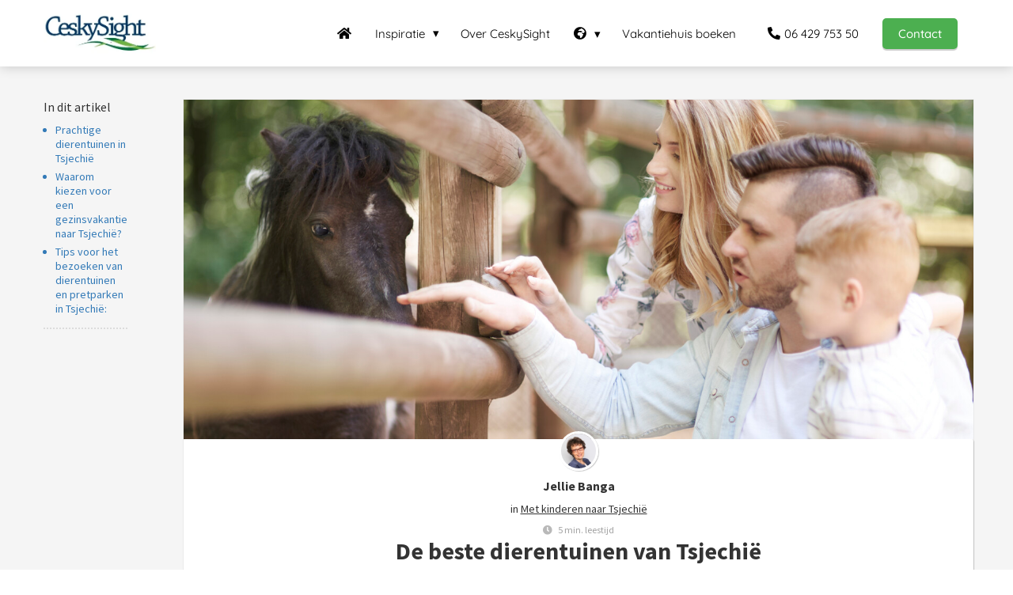

--- FILE ---
content_type: text/html
request_url: https://ceskysight.nl/met-kinderen-naar-tsjechie/dierentuinen-en-pretparken-tsjechie/
body_size: 28389
content:
<!DOCTYPE html><html
lang="nl" prefix="og: https://ogp.me/ns#"><head><meta
http-equiv="Content-Type" content="text/html; charset=utf-8" /><meta
name="viewport" content="width=device-width, initial-scale=1"><meta
property="og:locale" content="nl_NL"><link
rel="preload" fetchpriority="high" as="image" href="https://media-01.imu.nl/storage/ceskysight.nl/8340/luxe-vakantiehuis-tsjechie.jpg" imagesrcset="https://media-01.imu.nl/storage/ceskysight.nl/8340/responsive/4116516/luxe-vakantiehuizen-tsjechi_267_113.jpg 267w, https://media-01.imu.nl/storage/ceskysight.nl/8340/responsive/4116516/luxe-vakantiehuizen-tsjechi_223_94.jpg 223w, https://media-01.imu.nl/storage/ceskysight.nl/8340/luxe-vakantiehuis-tsjechie.jpg 320w"><link
rel="preload" fetchpriority="high" as="image" href="https://media-01.imu.nl/storage/ceskysight.nl/22936/freepik-2560x1100.jpg" imagesrcset="https://media-01.imu.nl/storage/779/22936/responsive/7978867/freepik-2560x1100_2141_920.jpg 2141w, https://media-01.imu.nl/storage/779/22936/responsive/7978867/freepik-2560x1100_1792_770.jpg 1792w, https://media-01.imu.nl/storage/779/22936/responsive/7978867/freepik-2560x1100_1499_644.jpg 1499w, https://media-01.imu.nl/storage/779/22936/responsive/7978867/freepik-2560x1100_1254_539.jpg 1254w, https://media-01.imu.nl/storage/779/22936/responsive/7978867/freepik-2560x1100_1049_451.jpg 1049w, https://media-01.imu.nl/storage/779/22936/responsive/7978867/freepik-2560x1100_878_377.jpg 878w, https://media-01.imu.nl/storage/779/22936/responsive/7978867/freepik-2560x1100_734_315.jpg 734w, https://media-01.imu.nl/storage/779/22936/responsive/7978867/freepik-2560x1100_614_264.jpg 614w, https://media-01.imu.nl/storage/779/22936/responsive/7978867/freepik-2560x1100_514_221.jpg 514w, https://media-01.imu.nl/storage/779/22936/responsive/7978867/freepik-2560x1100_430_185.jpg 430w, https://media-01.imu.nl/storage/779/22936/responsive/7978867/freepik-2560x1100_359_154.jpg 359w, https://media-01.imu.nl/storage/779/22936/responsive/7978867/freepik-2560x1100_301_129.jpg 301w, https://media-01.imu.nl/storage/779/22936/responsive/7978867/freepik-2560x1100_251_108.jpg 251w, https://media-01.imu.nl/storage/779/22936/responsive/7978867/freepik-2560x1100_210_90.jpg 210w, https://media-01.imu.nl/storage/779/22936/responsive/7978867/freepik-2560x1100_176_76.jpg 176w, https://media-01.imu.nl/storage/ceskysight.nl/22936/freepik-2560x1100.jpg 2560w"><link
rel="preload" fetchpriority="high" as="image" href="https://media-01.imu.nl/storage/ceskysight.nl/2819/jellie-banga-120x120.jpg" imagesrcset="https://media-01.imu.nl/storage/779/22936/responsive/7978867/freepik-2560x1100_2141_920.jpg 2141w, https://media-01.imu.nl/storage/779/22936/responsive/7978867/freepik-2560x1100_1792_770.jpg 1792w, https://media-01.imu.nl/storage/779/22936/responsive/7978867/freepik-2560x1100_1499_644.jpg 1499w, https://media-01.imu.nl/storage/779/22936/responsive/7978867/freepik-2560x1100_1254_539.jpg 1254w, https://media-01.imu.nl/storage/779/22936/responsive/7978867/freepik-2560x1100_1049_451.jpg 1049w, https://media-01.imu.nl/storage/779/22936/responsive/7978867/freepik-2560x1100_878_377.jpg 878w, https://media-01.imu.nl/storage/779/22936/responsive/7978867/freepik-2560x1100_734_315.jpg 734w, https://media-01.imu.nl/storage/779/22936/responsive/7978867/freepik-2560x1100_614_264.jpg 614w, https://media-01.imu.nl/storage/779/22936/responsive/7978867/freepik-2560x1100_514_221.jpg 514w, https://media-01.imu.nl/storage/779/22936/responsive/7978867/freepik-2560x1100_430_185.jpg 430w, https://media-01.imu.nl/storage/779/22936/responsive/7978867/freepik-2560x1100_359_154.jpg 359w, https://media-01.imu.nl/storage/779/22936/responsive/7978867/freepik-2560x1100_301_129.jpg 301w, https://media-01.imu.nl/storage/779/22936/responsive/7978867/freepik-2560x1100_251_108.jpg 251w, https://media-01.imu.nl/storage/779/22936/responsive/7978867/freepik-2560x1100_210_90.jpg 210w, https://media-01.imu.nl/storage/779/22936/responsive/7978867/freepik-2560x1100_176_76.jpg 176w, https://media-01.imu.nl/storage/ceskysight.nl/22936/freepik-2560x1100.jpg 2560w"><link
rel="preconnect" href="https://cdnjs.cloudflare.com"><link
rel="preconnect" href="https://app.phoenixsite.nl"><link
rel="preconnect" href="https://media-01.imu.nl"><link
rel="icon" href="https://media-01.imu.nl/wp-content/uploads?url=ceskysight.nl/favicon.ico" type="image/x-icon" /><style>body,html{max-width:100%;display:none;font-family:"Roboto"}#wrapper{min-height:100%}.pricing-stars
p{font-family:FontAwesome}.editing-mode-message{display:none !important}</style><script>window.phx_track = window.phx_track || function() { (window.phx_track.q = window.phx_track.q || []).push(arguments) }</script><link
rel="amphtml" href="https://ceskysight.nl/met-kinderen-naar-tsjechie/dierentuinen-en-pretparken-tsjechie/amp/"><script>window.pages_url = "https://app.phoenixsite.nl/";</script><script async src="https://www.googletagmanager.com/gtag/js?id=G-90SECD5GG8" data-type="statistical"></script><script async src="[data-uri]" data-type="statistical"></script><script async src="[data-uri]" data-type="marketing"></script><meta
property="fb:admins" content="283261508372609"/> <script data-type="functional" lazy-script="[data-uri]"></script>  <script type="text/javascript" data-type="functional" lazy-script="[data-uri]"></script> <meta
name="facebook-domain-verification" content="1i599f88mylghur8pdojnt4p7f7tvg" /><link
rel="stylesheet" href="https://crs.avantio.com/datosBroker/bk_bookingcesky/css/formulario-style.css" /><title>Dierentuinen in Tsjechië: ontdek de mooiste parken voor het hele gezin</title><meta
name="description" content="Bezoek de beste dierentuinen in Tsjechië, van de witte tijgers in Liberec tot het Afrikaanse safaripark in Dvůr Králové. Ontdek unieke dieren en leerzame ervaringen voor het hele gezin."/><meta
name="keywords" content=""/><meta
name="robots" content="index, follow"/><link
rel="dns-prefetch" href="//cdn.phoenixsite.nl" /><link><link
rel="dns-prefetch" href="//app.phoenixsite.nl" /><link><link
rel="canonical" href="https://ceskysight.nl/met-kinderen-naar-tsjechie/dierentuinen-en-pretparken-tsjechie/"><meta
property="og:type" content="article"/><meta
name="twitter:card" content="summary" /><meta
property="og:title" content="Dierentuinen in Tsjechië: ontdek de mooiste parken voor het hele gezin"/><meta
property="og:description" content="Bezoek de beste dierentuinen in Tsjechië, van de witte tijgers in Liberec tot het Afrikaanse safaripark in Dvůr Králové. Ontdek unieke dieren en leerzame ervaringen voor het hele gezin...."/><meta
property="og:image" content="https://media-01.imu.nl/storage/ceskysight.nl/22936/freepik-2560x1100.jpg"/><meta
property="og:url" content="https://ceskysight.nl/met-kinderen-naar-tsjechie/dierentuinen-en-pretparken-tsjechie/"/><script type="application/ld+json">{
          "@context": "https://schema.org",
          "@type": "NewsArticle",
          "mainEntityOfPage": {
            "@type": "WebPage",
            "@id": "https://ceskysight.nl/met-kinderen-naar-tsjechie/dierentuinen-en-pretparken-tsjechie/"
          },
          "headline": "Dierentuinen in Tsjechië: ontdek de mooiste parken voor het hele gezin",
          "image": [
            "https://media-01.imu.nl/storage/ceskysight.nl/22936/freepik-2560x1100.jpg"
           ],
                "datePublished": "2025-01-14 10:09:00",
                "dateModified": "2025-06-10 12:42:49",
          "author": {
            "@type": "Person",
            "name": "Jellie Banga"
          },
           "publisher": {
            "@type": "Organization",
            "name": "CeskySight",
            "logo": {
              "@type": "ImageObject",
              "url": "https://media-01.imu.nl/storage/ceskysight.nl/8340/luxe-vakantiehuis-tsjechie.jpg"
            }
          },
          "description": "Bezoek de beste dierentuinen in Tsjechië, van de witte tijgers in Liberec tot het Afrikaanse safaripark in Dvůr Králové. Ontdek unieke dieren en leerzame ervaringen voor het hele gezin."
        }</script><script>window.active_data_resources_comments = {"app_domain":"https:\/\/app.phoenixsite.nl","privacy_policy_url":"https:\/\/ceskysight.nl\/privacy-policy","website_lang":"nl_NL","translations":{"publish_comment":"Reactie plaatsen","your_comment":"Jouw reactie...","characters_used":"karakters gebruikt","name":"Naam","email":"E-mail","email_wont_be_published":"Je e-mailadres zal nooit worden gedeeld of gepubliceerd"},"article":{"id":37541,"domain":"ceskysight.nl","comments_manually_approve":0,"comments_allow_anonymous":0}}</script><script type="application/javascript">window.addEventListener("load", function () {
                    let buttons = document.getElementsByClassName("leave-comment-btn");
                    let commentScriptLoaded = false;
                    
                    function addCommentScript(entries) {
                      if (!entries[0].isIntersecting) return;
                      if (commentScriptLoaded) return;
                      commentScriptLoaded = true;
                      let headID = document.getElementsByTagName("head")[0];
                      let newScript = document.createElement("script");
                      newScript.type = "text/javascript";
                      newScript.src = "https://app.phoenixsite.nl/js/comments.js?v=20251216193724";
                      headID.appendChild(newScript);
                    }
                    
                    let options = {
                      rootMargin: "0px",
                      threshold: 0.1
                    }
                    
                    let observer = new IntersectionObserver((entries) => addCommentScript(entries), options);
    
                    for (let i = 0; i < buttons.length; i++) {
                      observer.observe(buttons[i])
                    }
                });</script> <script>var base_pages_api_url = "https://app.phoenixsite.nl/";</script> <script>let url_string = window.location.href;
  let url = new URL(url_string);
  let order_value = url.searchParams.get("order_value");
  let order_name = url.searchParams.get("product_name");
  let order_sku = url.searchParams.get("sku");
  let order_number = url.searchParams.get("nr");
  let order_quantity = url.searchParams.get("quantity");

  if(!!order_value && !!order_name && !!order_sku && !!order_number && !!order_quantity) {
    window.dataLayer = window.dataLayer || [];
    dataLayer.push({
      "event": "purchase",
      "transactionId": order_number,
      "transactionTotal": order_value,
      "transactionProducts": [{
        "sku": order_sku,
        "name": order_name,
        "price": order_value,
        "quantity":order_quantity
      }] });
  }</script> <script defer src="https://cdnjs.cloudflare.com/ajax/libs/jquery/3.6.0/jquery.min.js"></script> <script defer src="https://cdn.phoenixsite.nl/pageomatic/assets/js/client/parameter-vars.js?v=20251216193724"></script> <script defer src="https://cdn.phoenixsite.nl/pageomatic/assets/js/client/img-popup-box.js?v=20251216193724"></script> <script defer src="https://cdn.phoenixsite.nl/pageomatic/assets/js/client/video-popup-box.js?v=20251216193724"></script> <script defer src="https://cdn.phoenixsite.nl/pageomatic/assets/js/client/portfolio-popup-box.js?v=20251216193724"></script> <script defer src="https://cdn.phoenixsite.nl/pageomatic/assets/js/client/menu-scroll.js?v=20251216193724"></script> <script defer src="https://cdn.phoenixsite.nl/pageomatic/assets/js/client/anchor-scroll-script.js?x=2&v=20251216193724"></script> <script defer src="https://cdn.phoenixsite.nl/pageomatic/assets/js/client/box-slider-script.js?v=20251216193724"></script> <script defer src="https://cdn.phoenixsite.nl/pageomatic/assets/js/client/common-scripts-ps.js?v=20251216193724"></script> <script defer src="https://cdn.phoenixsite.nl/pageomatic/assets/js/client/two-step-optin-trigger.js?v=20251216193724"></script> <script defer type='text/javascript' src="https://cdn.phoenixsite.nl/pageomatic/assets/js/client/phx-admin-menu.js?v=20251216193724"></script> <script defer type='text/javascript' src="https://cdn.phoenixsite.nl/pageomatic/assets/js/client/fake-scroll.js"></script> <script defer src="https://app.phoenixsite.nl/js/popups.js?v=20251216193724"></script> <script defer src="https://cdn.phoenixsite.nl/pageomatic/assets/js/client/turbo-snippets-new.js?v=20251216193724"></script> <script defer src="https://cdn.phoenixsite.nl/pageomatic/assets/js/client/blogpost-scripts.js?v=20251216193724"></script> <script defer src="https://cdn.phoenixsite.nl/pageomatic/assets/js/client/optin-forms.js?v=20251216193724"></script> <script  src="https://cdn.phoenixsite.nl/pageomatic/assets/js/client/uuid.js?v=20251216193724"></script> <script defer src="https://cdn.phoenixsite.nl/pageomatic/assets/js/client/social-counter.js?v=20251216193724"></script> <script defer src="https://cdn.phoenixsite.nl/pageomatic/assets/js/client/news-unit-new.js?v=20251216193724"></script> <script async
            defer
            src="https://sc.imu.nl/js/phx-analytics.js?v=20251216193724"
            data-w-id="1324"
            data-p-t="blog_post_template"
    ></script> <link
rel="stylesheet" type="text/css" href="https://cdn.phoenixsite.nl/pageomatic/assets/css/releases/modern-classic-theme-general.css?v=20251216193724"><link
rel="stylesheet" type="text/css" href="https://cdn.phoenixsite.nl/pageomatic/assets/css/pages-phoenix-footers.css?v=20251216193724"><link
rel="stylesheet" type="text/css" href="https://cdn.phoenixsite.nl/pageomatic/assets/css/master-style.css?v=20251216193724"><link
rel="stylesheet" type="text/css" href="https://cdn.phoenixsite.nl/pageomatic/assets/css/releases/phx-admin-menu.css?v=20251216193724"><link
rel="stylesheet" type="text/css" href="https://app.phoenixsite.nl/api/v1.0/assets/custom.css?domain=ceskysight.nl&website_design_id=2329553&v=20251216193724-1722863061"><link
rel="preload" href="https://cdnjs.cloudflare.com/ajax/libs/font-awesome/5.15.4/css/all.min.css" as="style" onload="this.onload=null;this.rel='stylesheet'"><link
rel="preload" href="https://cdn.phoenixsite.nl/pageomatic/assets/css/font-styles/poppins.css" as="style" onload="this.onload=null;this.rel='stylesheet'"><link
rel="preload" href="https://cdn.phoenixsite.nl/pageomatic/assets/css/font-styles/didact-gothic.css" as="style" onload="this.onload=null;this.rel='stylesheet'"><link
rel="preload" href="https://cdn.phoenixsite.nl/pageomatic/assets/css/font-styles/quicksand.css" as="style" onload="this.onload=null;this.rel='stylesheet'"><link
rel="preload" href="https://cdn.phoenixsite.nl/pageomatic/assets/css/font-styles/raleway.css" as="style" onload="this.onload=null;this.rel='stylesheet'"><link
rel="preload" href="https://cdn.phoenixsite.nl/pageomatic/assets/css/font-styles/montserrat.css" as="style" onload="this.onload=null;this.rel='stylesheet'"><link
rel="preload" href="https://cdn.phoenixsite.nl/pageomatic/assets/css/font-styles/open-sans.css" as="style" onload="this.onload=null;this.rel='stylesheet'"><link
rel="preload" href="https://cdn.phoenixsite.nl/pageomatic/assets/css/font-styles/roboto.css" as="style" onload="this.onload=null;this.rel='stylesheet'"><link
rel="preload" href="https://fonts.googleapis.com/css?family=Source+Sans+Pro:300,400,700&display=swap" as="style" onload="this.onload=null;this.rel='stylesheet'"><noscript><link
rel="stylesheet" href="https://cdnjs.cloudflare.com/ajax/libs/font-awesome/5.15.4/css/all.min.css"><link
rel="stylesheet" href="https://cdn.phoenixsite.nl/pageomatic/assets/css/font-styles/poppins.css"><link
rel="stylesheet" href="https://cdn.phoenixsite.nl/pageomatic/assets/css/font-styles/didact-gothic.css"><link
rel="stylesheet" href="https://cdn.phoenixsite.nl/pageomatic/assets/css/font-styles/quicksand.css"><link
rel="stylesheet" href="https://cdn.phoenixsite.nl/pageomatic/assets/css/font-styles/raleway.css"><link
rel="stylesheet" href="https://cdn.phoenixsite.nl/pageomatic/assets/css/font-styles/montserrat.css"><link
rel="stylesheet" href="https://cdn.phoenixsite.nl/pageomatic/assets/css/font-styles/open-sans.css"><link
rel="stylesheet" href="https://cdn.phoenixsite.nl/pageomatic/assets/css/font-styles/roboto.css"><link
rel="stylesheet" href="https://fonts.googleapis.com/css?family=Source+Sans+Pro:300,400,700&display=swap"></noscript><script>window.phxsite = {"app_domain":"https:\/\/app.phoenixsite.nl","pages_version":2.1};</script> </head><body> <script data-type="marketing">!function(f,b,e,v,n,t,s)
  {if(f.fbq)return;n=f.fbq=function(){n.callMethod?
  n.callMethod.apply(n,arguments):n.queue.push(arguments)};
  if(!f._fbq)f._fbq=n;n.push=n;n.loaded=!0;n.version='2.0';
  n.queue=[];t=b.createElement(e);t.async=!0;
  t.src=v;s=b.getElementsByTagName(e)[0];
  s.parentNode.insertBefore(t,s)}(window, document,'script',
  'https://connect.facebook.net/en_US/fbevents.js');
  fbq('init', '517765215087144');</script> <noscript><img
height="1" width="1" style="display:none"
src="https://www.facebook.com/tr?id=517765215087144&ev=PageView&noscript=1"
/></noscript><div
id="wrapper"> <script type="application/ld+json">{
                    "@context": "https://schema.org",
                    "@type": "Organization",

                    "@id": " https://ceskysight.nl ",
                    "name" : " CeskySight ",
                    "url": " https://ceskysight.nl ",
                    "email": " info@ceskysight.nl ",
                    "telephone": " +31 6 429 753 50 ",
                    "address": {
                        "@type": "PostalAddress",
                        "streetAddress": " Waagstraat 25B ",
                        "addressLocality": " Franeker ",
                        "postalCode": " 8801 LG ",
                        "addressCountry": "NL"
                    },
                    "logo": "https://media-01.imu.nl/storage/ceskysight.nl/8340/luxe-vakantiehuis-tsjechie.jpg", "sameAs" :
                    [
                        "https://www.facebook.com/CeskySight", "https://www.youtube.com/channel/UCNjuItHReXsEzqFCv4BkAwg", "https://www.linkedin.com/company/ceskysight/", "https://www.instagram.com/ceskysight/", "https://nl.pinterest.com/ceskysight/", "31642975350"
                    ]
                }</script><div
id="fb-root"></div><script>window.pages_url = "https://app.phoenixsite.nl/";</script><script>function getFBCookie(cname) {
                        let name = cname + "=";
                    let decodedCookie = decodeURIComponent(document.cookie);
                    let ca = decodedCookie.split(";");
                    for(let i = 0; i <ca.length; i++) {
                            let c = ca[i];
                        while (c.charAt(0) == " ") {
                            c = c.substring(1);
                        }
                        if (c.indexOf(name) == 0) {
                            return c.substring(name.length, c.length);
                        }
                    }
                    return "";
                }const fbp = getFBCookie('_fbp'); const fbc = getFBCookie('_fbc');window.page_view_uuid = generateUUID();fbq('track', 'PageView', {fbp: fbp, fbc: fbc,} );window.push_page_view = true;</script><div><div
class="header-client-styling"><div
class="basic-header-styling small-size-header"><div
class="desktop-header fixed"><div
style="background-color: #ffffff; color: #000000" class="preview-header-item small-size-header"><div
class="header-item-placement normal-width-header">
<a
href="https://ceskysight.nl/" class="logo-link"><div
class="desktop-logo">
<img
src="https://media-01.imu.nl/storage/ceskysight.nl/8340/luxe-vakantiehuis-tsjechie.jpg" alt="luxe vakantiehuis tsjechie" title="Luxe vakantiehuizen in Tsjechie te huur, in Bohemen, Reuzengebergte en aan het Lipno meer." srcset="https://media-01.imu.nl/storage/ceskysight.nl/8340/responsive/4116516/luxe-vakantiehuizen-tsjechi_267_113.jpg 267w, https://media-01.imu.nl/storage/ceskysight.nl/8340/responsive/4116516/luxe-vakantiehuizen-tsjechi_223_94.jpg 223w, https://media-01.imu.nl/storage/ceskysight.nl/8340/luxe-vakantiehuis-tsjechie.jpg 320w" width="320" height="135"></div>
</a><div
class="menu-bar"><div
class="menu-list menu-margin" style="color: #000000">
<a
href="https://ceskysight.nl/" class="menu-link-styling" ><div
class="menu-item menu-item-background has-no-text   background-effect">
<i
class="fa fa-home"></i></div>
</a></div><div
class="menu-list menu-margin" style="color: #000000"><div
class="menu-link-styling"><div
class="menu-item menu-item-background    sub-menu-triangle background-effect">
Inspiratie</div></div><div
class="sub-menu-container">
<a
href="https://ceskysight.nl/de-leukste-uitjes-van-tsjechie-per-regio" ><div
class="sub-menu-item menu-item-background"><div>
De leukste uitjes van Tsjechië, per regio</div></div>
</a>
<a
href="https://ceskysight.nl/vakantie-tsjechie/" ><div
class="sub-menu-item menu-item-background"><div>
Blogs</div></div>
</a>
<a
href="https://ceskysight.nl/videos/" ><div
class="sub-menu-item menu-item-background"><div>
Video&#039;s</div></div>
</a>
<a
href="https://ceskysight.nl/brochures-tsjechie/" ><div
class="sub-menu-item menu-item-background"><div>
Brochures</div></div>
</a>
<a
href="https://ceskysight.nl/meest-geboekte-wintersport-vakantiehuizen-reuzengebergte-tsjechie/" target=&quot;_blank&quot;><div
class="sub-menu-item menu-item-background"><div>
Top 10 winter vakantiehuizen</div></div>
</a>
<a
href="https://ceskysight.nl/meest-geboekte-vakantiehuizen-voor-een-zomervakantie-in-tsjechie/" target=&quot;_blank&quot;><div
class="sub-menu-item menu-item-background"><div>
Top 10 zomer vakantiehuizen</div></div>
</a></div></div><div
class="menu-list menu-margin" style="color: #000000">
<a
href="https://ceskysight.nl/over-ceskysight/" class="menu-link-styling" ><div
class="menu-item menu-item-background    background-effect">
Over CeskySight</div>
</a></div><div
class="menu-list menu-margin" style="color: #000000"><div
class="menu-link-styling"><div
class="menu-item menu-item-background has-no-text   sub-menu-triangle background-effect">
<i
class="fa fa-globe-africa"></i></div></div><div
class="sub-menu-container">
<a
href="https://ceskysight.de/" ><div
class="sub-menu-item menu-item-background"><div>
DE</div></div>
</a></div></div><div
class="menu-list menu-margin" style="color: #000000">
<a
href="https://booking.ceskysight.nl/huren/verhuur-huren-d0/" class="menu-link-styling" target=&quot;_blank&quot;><div
class="menu-item menu-item-background    background-effect">
Vakantiehuis boeken</div>
</a></div><div
class="menu-list">
<a
href="tel:06 429 753 50"><div
class="menu-item phone-button" style="color: #000000">
<i
class="fa fa-phone" style="color: #000000"></i>
06 429 753 50</div>
</a></div><div
class="menu-list">
<a
href="https://ceskysight.nl/contact/" ><div
class="menu-item" style="color: #000000;"><div
class="cta-header-button " style="color: #ffffff; background-color: #4CAF50">
Contact</div></div>
</a></div></div></div></div></div></div><div
class="mobile-header top-mobile-template"><div
style="background-color: #ffffff; color: #000000" class="mobile-header-bar">
<a
href="https://ceskysight.nl/"><div
class="mobile-logo">
<img
src="https://media-01.imu.nl/storage/ceskysight.nl/8340/luxe-vakantiehuis-tsjechie.jpg" alt="luxe vakantiehuis tsjechie" title="Luxe vakantiehuizen in Tsjechie te huur, in Bohemen, Reuzengebergte en aan het Lipno meer." srcset="https://media-01.imu.nl/storage/ceskysight.nl/8340/responsive/4116516/luxe-vakantiehuizen-tsjechi_267_113.jpg 267w, https://media-01.imu.nl/storage/ceskysight.nl/8340/responsive/4116516/luxe-vakantiehuizen-tsjechi_223_94.jpg 223w, https://media-01.imu.nl/storage/ceskysight.nl/8340/luxe-vakantiehuis-tsjechie.jpg 320w" width="320" height="135"></div>
</a><div
class="mobile-header-menu-bar"><div
class="burger-menu-icon">
<i
class="fa fa-bars"></i></div></div></div><div
class="mobile-menu-item-container" style="background-color: #ffffff">
<a
href="https://ceskysight.nl/"><div
class="mobile-menu-nav-item has-no-text" style="color: #000000">
<i
class="fa fa-home"></i></div>
</a><div
class="mobile-menu-nav-item has-sub-menu" style="color: #000000"><div
class="top-level-name ">
Inspiratie</div><div
class="mobile-sub-menu-wrapper">
<a
href="https://ceskysight.nl/de-leukste-uitjes-van-tsjechie-per-regio"><div
class="mobile-submenu-nav-item" style="color: #000000"><div>
De leukste uitjes van Tsjechië, per regio</div></div>
</a></div><div
class="mobile-sub-menu-wrapper">
<a
href="https://ceskysight.nl/vakantie-tsjechie/"><div
class="mobile-submenu-nav-item" style="color: #000000"><div>
Blogs</div></div>
</a></div><div
class="mobile-sub-menu-wrapper">
<a
href="https://ceskysight.nl/videos/"><div
class="mobile-submenu-nav-item" style="color: #000000"><div>
Video&#039;s</div></div>
</a></div><div
class="mobile-sub-menu-wrapper">
<a
href="https://ceskysight.nl/brochures-tsjechie/"><div
class="mobile-submenu-nav-item" style="color: #000000"><div>
Brochures</div></div>
</a></div><div
class="mobile-sub-menu-wrapper">
<a
href="https://ceskysight.nl/meest-geboekte-wintersport-vakantiehuizen-reuzengebergte-tsjechie/"><div
class="mobile-submenu-nav-item" style="color: #000000"><div>
Top 10 winter vakantiehuizen</div></div>
</a></div><div
class="mobile-sub-menu-wrapper">
<a
href="https://ceskysight.nl/meest-geboekte-vakantiehuizen-voor-een-zomervakantie-in-tsjechie/"><div
class="mobile-submenu-nav-item" style="color: #000000"><div>
Top 10 zomer vakantiehuizen</div></div>
</a></div></div>
<a
href="https://ceskysight.nl/over-ceskysight/"><div
class="mobile-menu-nav-item " style="color: #000000">
Over CeskySight</div>
</a><div
class="mobile-menu-nav-item has-sub-menu" style="color: #000000"><div
class="top-level-name has-no-text">
<i
class="fa fa-globe-africa"></i></div><div
class="mobile-sub-menu-wrapper">
<a
href="https://ceskysight.de/"><div
class="mobile-submenu-nav-item" style="color: #000000"><div>
DE</div></div>
</a></div></div>
<a
href="https://booking.ceskysight.nl/huren/verhuur-huren-d0/"><div
class="mobile-menu-nav-item " style="color: #000000">
Vakantiehuis boeken</div>
</a><div
class="mobile-bottom-flex">
<a
href="tel:06 429 753 50"><div
class="menu-item phone-button" style="color: #000000">
<i
class="fa fa-phone" style="color: #000000"></i>
06 429 753 50</div>
</a>
<a
class="mobile-cta-button" href="https://ceskysight.nl/contact/" ><div
class="menu-item" style="color: #000000;"><div
class="cta-header-button " style="color: #ffffff; background-color: #4CAF50">
Contact</div></div>
</a></div></div></div></div></div><div
class="two-step-optin-wrapper modern-classic-theme"><div
class="two-step-popup primary-c-bg-gradient two-step-close"></div></div><div
id="loadbalancer_valid_cache" style="display:none"></div><div
class="odd-even-row  all-devices  modern-classic-theme"><div
class="row-nest-one" data-rowuuid="5e9e6a3f-50a9-4b6d-9033-48679305ec03" id="1" data-element="index-blogpost-template"><div
class="row-nest-two" id="content_row_65341557"><div
class="row-nest-three row-bg-gray     " style="color: #333333; background-color: ; background-image: ; "><div
class="full-row no-padding-top-row higher-z-index blogpost-template-wrapper modern-classic-theme modern-classic-theme-content" ><div
class="share-icons-wrap"><div
class="share-icons-modal"><div
class="close-share-modal primary-c-contrast-txt">
<i
class="fa fa-times"></i></div><div
class="share-modal-title primary-c-bg primary-c-contrast-txt">
Sharing would be great!</div><div
class="share-modal-text">
Sharing would be great!</div><div
class="share-modal-inner">
<a
data-platform="facebook" class="share-post-btn share-post-btn-frame facebook mimic-title" >
<i
class="fab fa-facebook"></i><div
class="share-post-btn-txt">
Delen</div><div
class="share-count">
0</div>
</a>
<a
data-platform="twitter" class="share-post-btn share-post-btn-frame twitter mimic-title" style="background-color: #14171A!important;" style="display: none !important;">
<svg
xmlns="http://www.w3.org/2000/svg" width="16" height="16" fill="currentColor" class="bi bi-twitter-x" viewBox="0 0 16 16" style="margin-right: 10px; margin-left: 10px;">
<path
d="M12.6.75h2.454l-5.36 6.142L16 15.25h-4.937l-3.867-5.07-4.425 5.07H.316l5.733-6.57L0 .75h5.063l3.495 4.633L12.601.75Zm-.86 13.028h1.36L4.323 2.145H2.865z"/>
</svg><div
class="share-post-btn-txt">
Delen</div><div
class="share-count">
0</div>
</a>
<a
data-platform="linkedin" class="share-post-btn share-post-btn-frame linkedin mimic-title" >
<i
class="fab fa-linkedin"></i><div
class="share-post-btn-txt">
Delen</div><div
class="share-count">
0</div>
</a>
<a
data-platform="pinterest" class="share-post-btn share-post-btn-frame pinterest mimic-title" >
<i
class="fab fa-pinterest"></i><div
class="share-post-btn-txt">
Delen</div><div
class="share-count">
0</div>
</a>
<a
target="_blank" href="whatsapp://send?text=https://ceskysight.nl/met-kinderen-naar-tsjechie/dierentuinen-en-pretparken-tsjechie/" class="share-post-btn whatsapp mimic-title" >
<i
class="fab fa-whatsapp"></i><div
class="share-post-btn-txt">
Delen</div><div
class="share-count">
0</div>
</a></div></div></div><div
class="subscribe-wrap"><div
class="subscribe-modal"><div
class="close-subscribe-modal primary-c-contrast-txt">
<i
class="fa fa-times"></i></div><div
class="subscribe-modal-title primary-c-contrast-txt primary-c-bg">
Ontvang exclusieve informatie over Tsjechië</div><div
class="subscribe-modal-text">
Leuke reistips en de mooiste vakantiehuizen direct in jouw mailbox</div><div
class="subscribe-modal-form"><div
class="align-left" ><div
class="inline-form"><div
class="optin-form-wrapper"><div
class="two-step-notify-wrap"><div
class="error-txt"></div><div
class="success-txt"></div></div><div
action="https://ceskysight.nl/apps/email_marketing/v1/submit_optin_form" data-form-id="15107" data-label-id="0" class="pages-optin-form">
<input
class="input-first_name" autocomplete="off" name="first_name" type="text" required placeholder="Wat is je naam?*"><input
class="input-email" autocomplete="off" name="email" type="text" required placeholder="E-mailadres*"><input
name="optin_step_type" type="hidden" value="1_step"><input
name="element_spot_content_option_id" type="hidden" value=""><input
name="form_id" type="hidden" value="15107"><input
name="redirect_url" type="hidden" value="https://ceskysight.nl/bedankt-voor-de-inschrijving/"><textarea id="content" name="maple_content" class="maple-syrup-jar" autocomplete="off"></textarea><div
class="clear"></div><div
class="checkbox-flex"  style="display: none !important;" >
<input
type="checkbox" name="gdpr-check" value="true"><div
class="checkbox-text"></div></div>
<button
class="general-btn general-btn-bg general-btn-border general-btn-shadow optin-submit-btn" :classHolder  type="button">
Hier inschrijven
</button></div></div></div></div> <script>if (window.phx_track) window.phx_track('view_optin', 'emform15107', null, {}, true);</script> </div><div
class="subscribe-modal-social" ><div
class="subscribe-social-title"></div><div
class="row socialmediaprofiles"><div
class="col-xs-12">
<a
href="https://www.facebook.com/CeskySight" class="link-facebook" target="_blank">
<span
class="fab fa-facebook facebook"></span><div
class="hidden-profile-bg"></div>
</a>
<a
href="https://www.youtube.com/channel/UCNjuItHReXsEzqFCv4BkAwg" class="link-youtube" target="_blank">
<span
class="fab fa-youtube youtube"></span><div
class="hidden-profile-bg"></div>
</a>
<a
href="https://www.linkedin.com/company/ceskysight/" class="link-linkedin" target="_blank">
<span
class="fab fa-linkedin linkedin"></span><div
class="hidden-profile-bg"></div>
</a>
<a
href="https://www.instagram.com/ceskysight/" class="link-instagram" target="_blank">
<span
class="fab fa-instagram instagram"></span><div
class="hidden-profile-bg"></div>
</a>
<a
href="https://nl.pinterest.com/ceskysight/" class="link-pinterest" target="_blank">
<span
class="fab fa-pinterest pinterest"></span><div
class="hidden-profile-bg"></div>
</a>
<a
href="https://wa.me/31642975350" class="link-whatsapp" target="_blank">
<span
class="fab fa-whatsapp whatsapp"></span><div
class="hidden-profile-bg"></div>
</a></div></div></div></div></div><div
class="full-row-center" style="z-index: 10;"><div
class="index-blogpost-wrapper"><div
class="large-image-blogpost-index"><div
class="sidebar-sticky"><div
class="cc-index-wrapper"><div
class="cc-index-title">
In dit artikel</div><div
class="mobile-index">
Inhoudsopgave</div><div
class="paragraph-style"><div
class="article-index-wrapper"><ul><li><a
class="index-link" href="#prachtige_dierentuinen_in_tsjechië_ ">Prachtige dierentuinen in Tsjechië  </a></li><li><a
class="index-link" href="#waarom_kiezen_voor_een_gezinsvakantie_naar_tsjechië?">Waarom kiezen voor een gezinsvakantie naar Tsjechië?</a></li><li><a
class="index-link" href="#tips_voor_het_bezoeken_van_dierentuinen_en_pretparken_in_tsjechië:">Tips voor het bezoeken van dierentuinen en pretparken in Tsjechië:</a></li></ul></div></div></div><div
class="content-canon-related-articles"></div></div></div><div
class="blogpost-border-class"><div
class="large-img-blogpost-hero">
<img
src="https://media-01.imu.nl/storage/ceskysight.nl/22936/freepik-2560x1100.jpg" srcset="https://media-01.imu.nl/storage/779/22936/responsive/7978867/freepik-2560x1100_2141_920.jpg 2141w, https://media-01.imu.nl/storage/779/22936/responsive/7978867/freepik-2560x1100_1792_770.jpg 1792w, https://media-01.imu.nl/storage/779/22936/responsive/7978867/freepik-2560x1100_1499_644.jpg 1499w, https://media-01.imu.nl/storage/779/22936/responsive/7978867/freepik-2560x1100_1254_539.jpg 1254w, https://media-01.imu.nl/storage/779/22936/responsive/7978867/freepik-2560x1100_1049_451.jpg 1049w, https://media-01.imu.nl/storage/779/22936/responsive/7978867/freepik-2560x1100_878_377.jpg 878w, https://media-01.imu.nl/storage/779/22936/responsive/7978867/freepik-2560x1100_734_315.jpg 734w, https://media-01.imu.nl/storage/779/22936/responsive/7978867/freepik-2560x1100_614_264.jpg 614w, https://media-01.imu.nl/storage/779/22936/responsive/7978867/freepik-2560x1100_514_221.jpg 514w, https://media-01.imu.nl/storage/779/22936/responsive/7978867/freepik-2560x1100_430_185.jpg 430w, https://media-01.imu.nl/storage/779/22936/responsive/7978867/freepik-2560x1100_359_154.jpg 359w, https://media-01.imu.nl/storage/779/22936/responsive/7978867/freepik-2560x1100_301_129.jpg 301w, https://media-01.imu.nl/storage/779/22936/responsive/7978867/freepik-2560x1100_251_108.jpg 251w, https://media-01.imu.nl/storage/779/22936/responsive/7978867/freepik-2560x1100_210_90.jpg 210w, https://media-01.imu.nl/storage/779/22936/responsive/7978867/freepik-2560x1100_176_76.jpg 176w, https://media-01.imu.nl/storage/ceskysight.nl/22936/freepik-2560x1100.jpg 2560w" width="2560" height="1100""" alt="De beste dierentuinen van Tsjechië"></div><div
class="blogpost-unit-wrapper large-img-blogpost-unit has-index inner-content"><div
class="blogpost-share-wrap-sidedock"><div
class="share-buttons-cta-txt"></div><div
class="share-buttons-wrap" style="display: none;">
<a
data-platform="facebook" class="share-post-btn share-post-btn-frame facebook mimic-title" >
<i
class="fab fa-facebook  color-icon"></i><div
class="share-post-btn-txt">
Delen</div><div
class="share-count facebook-share-count">
0</div>
</a>
<a
data-platform="twitter" class="share-post-btn share-post-btn-frame twitter mimic-title" style="background-color: #14171A!important;" style="display: none !important;">
<svg
xmlns="http://www.w3.org/2000/svg" width="16" height="16" fill="currentColor" class="bi bi-twitter-x" viewBox="0 0 16 16" style="margin-right: 10px; margin-left: 10px;">
<path
d="M12.6.75h2.454l-5.36 6.142L16 15.25h-4.937l-3.867-5.07-4.425 5.07H.316l5.733-6.57L0 .75h5.063l3.495 4.633L12.601.75Zm-.86 13.028h1.36L4.323 2.145H2.865z"/>
</svg><div
class="share-post-btn-txt">
Delen</div><div
class="share-count twitter-share-count">
0</div>
</a>
<a
data-platform="linkedin" class="share-post-btn share-post-btn-frame linkedin mimic-title" >
<i
class="fab fa-linkedin color-icon"></i><div
class="share-post-btn-txt">
Delen</div><div
class="share-count linkedin-share-count">
0</div>
</a>
<a
data-platform="pinterest" class="share-post-btn share-post-btn-frame pinterest mimic-title" >
<i
class="fab fa-pinterest  color-icon"></i><div
class="share-post-btn-txt">
Delen</div><div
class="share-count pinterest-share-count">
0</div>
</a>
<a
href="#commentsanchor" class="share-post-btn trigger-comments mimic-title" >
<i
class="fa fa-comments  color-icon"></i><div
class="share-post-btn-txt">
Reageren</div><div
class="share-count">
<i
class="fa fa-plus"></i></div>
</a><div
class="share-post-btn no-animation total-likes-leftbar mimic-title"><div
class="side-total-share-count"><div
class="total-share-count">
0</div>
<i
class="fa fa-heart"></i></div>
<span>Times shared</span></div></div><div
class="subscribe-btn general-btn general-btn-bg general-btn-border general-btn-shadow black-theme-reverse">
Hier inschrijven</div></div><div
class="blogpost-top-wrap"><div
class="blogpost-info-wrap"><div
class="blogpost-author-img" >
<img
src="https://media-01.imu.nl/storage/ceskysight.nl/2819/jellie-banga-120x120.jpg" width="50" height="50"></div><div
class="blogpost-author-details"><div
class="blogpost-author-name">
<a
href="https://ceskysight.nl/author/jellie-banga">Jellie Banga</a></div><div
class="blogpost-date-category-wrap"><div
class="blogpost-category">
in <a
href="https://ceskysight.nl/category/met-kinderen-naar-tsjechie/">Met kinderen naar Tsjechië</a></div><div
class="article-avarage-read"><div
class='blog-post-read-time-holder'>5
min. leestijd</div></div></div></div><div
class="blogpost-title"><h1>De beste dierentuinen van Tsjechië</h1></div></div><div
class="blogpost-share-wrap-onestep large-hero-img-blogpost-share-wrap-onestep"><div
class="share-buttons-cta-txt"></div><div
class="share-buttons-wrap" >
<a
data-platform="facebook" class="share-post-btn share-post-btn-frame facebook mimic-title" >
<i
class="fab fa-facebook  color-icon"></i><div
class="share-post-btn-txt">
Delen</div><div
class="share-count facebook-share-count">
0</div>
</a>
<a
data-platform="twitter" class="share-post-btn share-post-btn-frame twitter mimic-title" style="background-color: #14171A!important;" style="display: none !important;">
<svg
xmlns="http://www.w3.org/2000/svg" width="16" height="16" fill="currentColor" class="bi bi-twitter-x" viewBox="0 0 16 16" style="margin-right: 10px; margin-left: 10px;">
<path
d="M12.6.75h2.454l-5.36 6.142L16 15.25h-4.937l-3.867-5.07-4.425 5.07H.316l5.733-6.57L0 .75h5.063l3.495 4.633L12.601.75Zm-.86 13.028h1.36L4.323 2.145H2.865z"/>
</svg><div
class="share-post-btn-txt">
Delen</div><div
class="share-count twitter-share-count">
0</div>
</a>
<a
data-platform="linkedin" class="share-post-btn share-post-btn-frame linkedin mimic-title" >
<i
class="fab fa-linkedin color-icon"></i><div
class="share-post-btn-txt">
Delen</div><div
class="share-count linkedin-share-count">
0</div>
</a>
<a
data-platform="pinterest" class="share-post-btn pinterest share-post-btn-frame mimic-title" >
<i
class="fab fa-pinterest  color-icon"></i><div
class="share-post-btn-txt">
Delen</div><div
class="share-count pinterest-share-count">
0</div>
</a>
<a
href="#commentsanchor" class="share-post-btn trigger-comments mimic-title" >
<i
class="fa fa-comments  color-icon"></i><div
class="share-post-btn-txt">
Reageren</div>
</a>
<a
target="_blank" href="whatsapp://send?text=https://ceskysight.nl/met-kinderen-naar-tsjechie/dierentuinen-en-pretparken-tsjechie/"  class="share-post-btn whatsapp mimic-title" >
<i
class="fab fa-whatsapp  color-icon"></i>
<span>Delen</span>
</a></div><div
class="subscribe-btn general-btn general-btn-bg general-btn-border general-btn-shadow black-theme-reverse">
Hier inschrijven</div></div><div
class="blogpost-share-wrap-twostep standard-blogpost-share-wrap-twostep hidden"><div
class="share-post-btn share-trigger"  ><div
class="share-txt">
Delen</div><div
class="total-shares-header"><div
class="total-shares-header-num total-share-count">
<i
class="fa fa-solid fa-heart"></i></div></div></div><div
class="share-post-btn share-trigger"  style="display: none;"><div
class="share-txt">
Delen</div><div
class="total-shares-header"><div
class="total-shares-header-num total-share-count">
<i
class="fa fa-solid fa-heart"></i></div></div></div>
<a
href="#commentsanchor" class="respond-post-btn" ><div
class="share-txt">
Reageren</div><div
class="respond-icon">
<i
class="fa fa-comments"></i></div>
</a><div
class="subscribe-btn general-btn general-btn-bg general-btn-border general-btn-shadow black-theme-reverse">
Hier inschrijven</div><div
class="clear"></div></div><div
class="clear"></div></div><div
id="article-content-holder" class="blogpost-content content-canon-desc"><p>Tsjechië is een fantastisch land voor gezinnen die op zoek zijn naar zowel plezier als leerzame ervaringen. De Tsjechen zijn echte familiemensen, en het is dan ook geen verrassing dat het land vol zit met geweldige dierentuinen en pretparken. Of je nu op zoek bent naar een avontuurlijke safari, een fascinerende dierenwereld of een spannend dinopark, Tsjechië heeft het allemaal! Veel van de dierentuinen zijn van hoge kwaliteit, met indrukwekkende dierenverblijven en uitstekende voorzieningen voor bezoekers. De parken bieden niet alleen een kijkje in de dierenwereld, maar ook educatieve programma’s waarmee kinderen en volwassenen meer leren over de natuur en de dieren die ze bewonderen.</p><h2 id="prachtige_dierentuinen_in_tsjechië_ ">Prachtige dierentuinen in Tsjechië</h2><h3>1. Plzen Zoo &amp; DinoPark – een wereld van dieren en dino’s</h3><p>In de <a
data-internal-link-keyword-id="18049" data-title="Plzen was culturele hoofdstad van Europa" data-excerpt="In 2015 was Plzen de culturele hoofdstad van Europa. Geen wonder, want wat heeft deze stad veel te bieden – veel meer dan bier alleen! Bier is natuurlijk wel iets waar je snel aan denkt bij de stad die ons het.." data-featured-image="https://media-01.imu.nl/storage/ceskysight.nl/2666/wp/2014/05/PP-Historickß-brßna_101008_1-e1424532396762.jpg" class="smart-content-link sc-link" href="https://ceskysight.nl/steden-in-tsjechie/plzen-2015-de-culturele-hoofdstad-van-europa/">Plzen</a> Zoo, gelegen in de stad Plzen, kun je een grote variëteit aan dieren bewonderen. Van de imposante leeuwen tot kleurrijke vogels, de dierentuin biedt een rijke ervaring voor het hele gezin. Bezoek de botanische tuin voor een rustgevende wandeling of geniet van de spannende leeuwenvoedering. Naast de dierentuin kun je ook het nabijgelegen DinoPark verkennen, waar je oog in oog staat met levensgrote, uitgestorven dinosaurussen. Met een combikaartje kun je beide parken bezoeken!</p><p><span
class="fr-img-caption fr-fic fr-dii image-align-center medium-image" style="width: 798px;"><span
class="fr-img-wrap"><img
src="https://media-01.imu.nl/storage/ceskysight.nl/22936/dinopark-plzen_credit_pilsen-city-tourism-8-800x533.jpg" srcset="https://media-01.imu.nl/storage/779/22936/responsive/7978035/dinopark-plzen_credit_pilsen-city-tourism-8-800x533_669_446.jpg 669w, https://media-01.imu.nl/storage/779/22936/responsive/7978035/dinopark-plzen_credit_pilsen-city-tourism-8-800x533_559_372.jpg 559w, https://media-01.imu.nl/storage/779/22936/responsive/7978035/dinopark-plzen_credit_pilsen-city-tourism-8-800x533_468_312.jpg 468w, https://media-01.imu.nl/storage/779/22936/responsive/7978035/dinopark-plzen_credit_pilsen-city-tourism-8-800x533_391_261.jpg 391w, https://media-01.imu.nl/storage/779/22936/responsive/7978035/dinopark-plzen_credit_pilsen-city-tourism-8-800x533_327_218.jpg 327w, https://media-01.imu.nl/storage/779/22936/responsive/7978035/dinopark-plzen_credit_pilsen-city-tourism-8-800x533_274_183.jpg 274w, https://media-01.imu.nl/storage/779/22936/responsive/7978035/dinopark-plzen_credit_pilsen-city-tourism-8-800x533_229_153.jpg 229w, https://media-01.imu.nl/storage/779/22936/responsive/7978035/dinopark-plzen_credit_pilsen-city-tourism-8-800x533_192_128.jpg 192w, https://media-01.imu.nl/storage/779/22936/responsive/7978035/dinopark-plzen_credit_pilsen-city-tourism-8-800x533_160_107.jpg 160w, https://media-01.imu.nl/storage/779/22936/responsive/7978035/dinopark-plzen_credit_pilsen-city-tourism-8-800x533_134_89.jpg 134w, https://media-01.imu.nl/storage/ceskysight.nl/22936/dinopark-plzen_credit_pilsen-city-tourism-8-800x533.jpg 800w" height="533" loading="lazy"><span
class="fr-inner"><em>Foto: Dinopark Plzen, <a
data-internal-link-keyword-id="73773" data-title="Plzen was culturele hoofdstad van Europa" data-excerpt="In 2015 was Plzen de culturele hoofdstad van Europa. Geen wonder, want wat heeft deze stad veel te bieden – veel meer dan bier alleen! Bier is natuurlijk wel iets waar je snel aan denkt bij de stad die ons het.." data-featured-image="https://media-01.imu.nl/storage/ceskysight.nl/2666/wp/2014/05/PP-Historickß-brßna_101008_1-e1424532396762.jpg" class="smart-content-link sc-link" href="https://ceskysight.nl/steden-in-tsjechie/plzen-2015-de-culturele-hoofdstad-van-europa/">Pilsen</a> City Tourism</em></span></span></span></p><h3>2. Zoo Praha – één van de mooiste dierentuinen van Europa</h3><p>Zoo Praha, gelegen in de hoofdstad <a
data-internal-link-keyword-id="18031" data-title="Praag" data-excerpt="Steeds meer mensen ontdekken Tsjechië als vakantieland, maar Praag heeft al lang en breed de status van topbestemming veroverd. Als je op vakantie gaat in Tsjechië, wil je de hoofdstad Praag daarom vast niet missen..." data-featured-image="https://media-01.imu.nl/storage/ceskysight.nl/10234/praag-tjeschie-2560x1100.jpg" class="smart-content-link sc-link" href="https://ceskysight.nl/category/praag/">Praag</a>, is een van de mooiste en grootste dierentuinen van Europa. Het park biedt niet alleen een indrukwekkende collectie van meer dan 650 diersoorten, maar ook diverse educatieve programma’s en tentoonstellingen. Het is dan ook geen wonder dat Zoo Praha verschillende prijzen heeft gewonnen voor zijn bijdrage aan dierenwelzijn en educatie. Bezoekers kunnen genieten van verschillende thema-gebieden, waaronder een grote Afrikaanse savanne en een Aziatisch regenwoud.</p><p
style="text-align: center;"><img
src="https://media-01.imu.nl/storage/ceskysight.nl/26732/zoo-praha-800x600.jpg" title="Zoo Praha" srcset="https://media-01.imu.nl/storage/779/26732/responsive/10655310/zoo-praha-800x600_669_502.jpg 669w, https://media-01.imu.nl/storage/779/26732/responsive/10655310/zoo-praha-800x600_560_420.jpg 560w, https://media-01.imu.nl/storage/779/26732/responsive/10655310/zoo-praha-800x600_468_351.jpg 468w, https://media-01.imu.nl/storage/779/26732/responsive/10655310/zoo-praha-800x600_391_293.jpg 391w, https://media-01.imu.nl/storage/779/26732/responsive/10655310/zoo-praha-800x600_327_245.jpg 327w, https://media-01.imu.nl/storage/779/26732/responsive/10655310/zoo-praha-800x600_274_206.jpg 274w, https://media-01.imu.nl/storage/779/26732/responsive/10655310/zoo-praha-800x600_229_172.jpg 229w, https://media-01.imu.nl/storage/779/26732/responsive/10655310/zoo-praha-800x600_192_144.jpg 192w, https://media-01.imu.nl/storage/779/26732/responsive/10655310/zoo-praha-800x600_160_120.jpg 160w, https://media-01.imu.nl/storage/779/26732/responsive/10655310/zoo-praha-800x600_134_101.jpg 134w, https://media-01.imu.nl/storage/ceskysight.nl/26732/zoo-praha-800x600.jpg 800w" height="600" width="800" class="fr-fic fr-dii medium-image image-align-center" loading="lazy"><em>Foto: Zoo Praha, Prague City Tourism</em></p><h3>3. Dinopark Ostrava – avontuur in het Mesozoïcum</h3><p>Het Dinopark in <a
data-internal-link-keyword-id="73772" data-title="Ostrava: smeltkroes van oud en nieuw" data-excerpt="Als je aan Tsjechië denkt, is Ostrava waarschijnlijk niet de eerste naam die je te binnen schiet. Toch valt er veel te zeggen voor een bezoek aan deze stad in het noorden van Moravië, die in omvang trouwens.." data-featured-image="https://media-01.imu.nl/storage/ceskysight.nl/2666/wp/2017/12/UPVISION_Ostrava_Vitkovice.jpg" class="smart-content-link sc-link" href="https://ceskysight.nl/steden-in-tsjechie/ostrava-smeltkroes-van-oud-en-nieuw/">Ostrava</a> is een geweldige bestemming voor een dag vol avontuur. Het park neemt je mee op een reis naar het Mesozoïcum, de tijd van de dinosaurussen. Van enorme T. rex tot de indrukwekkende Brachiosaurus, de levensechte dinosaurussculpturen zullen zowel kinderen als volwassenen betoveren. In combinatie met de naastgelegen dierentuin is Dinopark Ostrava een geweldige bestemming voor natuurliefhebbers van alle leeftijden.</p><p
style="text-align: center;"><span
class="fr-video fr-deletable fr-fvc fr-dvb fr-draggable" contenteditable="false" draggable="true"><iframe
width="640" height="360" frameborder="0" allowfullscreen="" class="fr-draggable" data-src="https://www.youtube.com/embed/8O1JQpR_nm0??si=ybBAD7S2F1gBeW5G&amp;wmode=opaque" loading="lazy"></iframe></span><em>Video: Dinopark Ostrava, YouTube</em></p><h3>4. Zoo Brno – een bos vol dieren</h3><p><a
data-internal-link-keyword-id="58780" data-title="Brno, de parel van Moravië" data-excerpt="Het is een nog niet ontdekt pareltje bij veel reizigers: Brno . Deze Tsjechische stad is op Praag na, de grootste stad van het land en de hoofdstad van de provincie Moravië. In het zuidoosten van Tsjechië.." data-featured-image="https://media-01.imu.nl/storage/ceskysight.nl/22936/brno-omslagfoto-ale-motejl-2560x1100.png" class="smart-content-link sc-link" href="https://ceskysight.nl/steden-in-tsjechie/brno-parel-moravie/">Brno</a>, de tweede grootste stad van Tsjechië, herbergt de prachtige Zoo Brno. Deze dierentuin ligt midden in een bosgebied en herbergt onder andere ijsberen, Canadese wolven en vele andere diersoorten. Het park heeft een gevarieerd programma van evenementen, waardoor een bezoek aan Zoo Brno altijd een unieke ervaring is. Wat deze dierentuin bijzonder maakt, is de liefdevolle zorg voor de dieren en de extra moeite die wordt gestoken in het creëren van een natuurlijke leefomgeving.</p><h4>5. Zoo Liberec – thuis van de witte tijgers</h4><p>De Zoo <a
data-internal-link-keyword-id="66767" data-title="Regio Liberec - De leukste uitjes voor jong en oud!" data-excerpt="Liberec en zijn regio zijn de ideale uitvalsbasis voor een onvergetelijke vakantie in Tsjechië.    Met zijn ligging in Noord-Bohemen is een bezoek aan de regio Liberec in elk seizoen een echte aanrader..." data-featured-image="https://media-01.imu.nl/storage/ceskysight.nl/20491/azfotky-lk-04-jetd-2555x1100-1.jpg" class="smart-content-link sc-link" href="https://ceskysight.nl/regios-in-tsjechie/regio-liberec-de-leukste-uitjes-voor-jong-en-oud/">Liberec</a>, gelegen in de stad Liberec, is beroemd om zijn indrukwekkende collectie dieren, waaronder de zeldzame witte tijgers. Deze dierentuin heeft veel te bieden, van het bewonderen van exotische dieren tot het verkennen van een speeltuin voor de kleintjes. Het park heeft een sterke focus op dierenzorg en duurzaamheid, waardoor het niet alleen een plezierige, maar ook een leerzame ervaring is.</p><p><span
class="fr-img-caption fr-fic fr-dii" style="width: 273px;"><span
class="fr-img-wrap"><img
src="https://media-01.imu.nl/storage/ceskysight.nl/22936/zoo-lib2-1-275x275.png" srcset="https://media-01.imu.nl/storage/779/22936/responsive/7978053/zoo-lib2-1-275x275_230_230.png 230w, https://media-01.imu.nl/storage/779/22936/responsive/7978053/zoo-lib2-1-275x275_192_192.png 192w, https://media-01.imu.nl/storage/779/22936/responsive/7978053/zoo-lib2-1-275x275_161_161.png 161w, https://media-01.imu.nl/storage/779/22936/responsive/7978053/zoo-lib2-1-275x275_134_134.png 134w, https://media-01.imu.nl/storage/779/22936/responsive/7978053/zoo-lib2-1-275x275_112_112.png 112w, https://media-01.imu.nl/storage/779/22936/responsive/7978053/zoo-lib2-1-275x275_94_94.png 94w, https://media-01.imu.nl/storage/779/22936/responsive/7978053/zoo-lib2-1-275x275_78_78.png 78w, https://media-01.imu.nl/storage/ceskysight.nl/22936/zoo-lib2-1-275x275.png 275w" height="275" loading="lazy"><span
class="fr-inner">Zooliberec.cz</span></span></span><span
class="fr-img-caption fr-fic fr-dii small-image" style="width: 218.99px;"><span
class="fr-img-wrap"><img
src="https://media-01.imu.nl/storage/ceskysight.nl/22936/zoo-liberec-1-221x221.png" srcset="https://media-01.imu.nl/storage/779/22936/responsive/7978054/zoo-liberec-1-221x221_184_184.png 184w, https://media-01.imu.nl/storage/779/22936/responsive/7978054/zoo-liberec-1-221x221_154_154.png 154w, https://media-01.imu.nl/storage/779/22936/responsive/7978054/zoo-liberec-1-221x221_129_129.png 129w, https://media-01.imu.nl/storage/779/22936/responsive/7978054/zoo-liberec-1-221x221_108_108.png 108w, https://media-01.imu.nl/storage/779/22936/responsive/7978054/zoo-liberec-1-221x221_90_90.png 90w, https://media-01.imu.nl/storage/779/22936/responsive/7978054/zoo-liberec-1-221x221_75_75.png 75w, https://media-01.imu.nl/storage/ceskysight.nl/22936/zoo-liberec-1-221x221.png 221w" height="221" loading="lazy"><span
class="fr-inner">Zooliberec.cz</span></span></span><span
class="fr-img-caption fr-fic fr-dii small-image" style="width: 264.997px;"><span
class="fr-img-wrap"><img
src="https://media-01.imu.nl/storage/ceskysight.nl/22936/zoo-lib-1-267x267.png" srcset="https://media-01.imu.nl/storage/779/22936/responsive/7978055/zoo-lib-1-267x267_223_223.png 223w, https://media-01.imu.nl/storage/779/22936/responsive/7978055/zoo-lib-1-267x267_186_186.png 186w, https://media-01.imu.nl/storage/779/22936/responsive/7978055/zoo-lib-1-267x267_156_156.png 156w, https://media-01.imu.nl/storage/779/22936/responsive/7978055/zoo-lib-1-267x267_130_130.png 130w, https://media-01.imu.nl/storage/779/22936/responsive/7978055/zoo-lib-1-267x267_109_109.png 109w, https://media-01.imu.nl/storage/779/22936/responsive/7978055/zoo-lib-1-267x267_91_91.png 91w, https://media-01.imu.nl/storage/779/22936/responsive/7978055/zoo-lib-1-267x267_76_76.png 76w, https://media-01.imu.nl/storage/ceskysight.nl/22936/zoo-lib-1-267x267.png 267w" height="267" loading="lazy"><span
class="fr-inner">Zooliberec.cz</span></span></span></p><h3>6. Zoo Dvůr Králové nad Labem – safari in Tsjechië</h3><p>Dierentuin Dvůr Králové is uniek omdat het de enige dierentuin in Europa is die een nachtelijke safari biedt. Met Europa’s grootste Afrikaanse dierenverzameling kunnen bezoekers een indrukwekkende safari-ervaring beleven, inclusief het bewonderen van zebra’s, antilopen en andere Afrikaanse dieren. Deze dierentuin biedt een complete safaribeleving met touringcars die door de enorme savanne-gebieden rijden. Het is een onvergetelijke ervaring voor dierenliefhebbers.</p><p
style="text-align: center;"><span
class="fr-video fr-deletable fr-fvc fr-dvb fr-draggable" contenteditable="false" draggable="true"><iframe
width="640" height="360" frameborder="0" allowfullscreen="" class="fr-draggable" data-src="https://www.youtube.com/embed/TPf05mRildI??si=6dED3snSIJ-3zbyo&amp;wmode=opaque" loading="lazy"></iframe></span><em>Video: Zoo Dvůr Králové nad Labem, YouTube</em></p><h3>7. Lešná Zoo in Zlín – dierentuin en chateau in één</h3><p>In Zlín vind je de prachtige Lešná Zoo, die naast een rijke dierenverzameling ook een romantisch kasteel met Engelse tuinen herbergt. Het park is ideaal voor gezinnen die een rustige, maar leerzame dag willen doorbrengen. Bezoekers kunnen genieten van de vele diersoorten en ondertussen het prachtige kasteel en de tuinen verkennen. In de recente uitbreiding van de dierentuin kun je zelfs een indrukwekkende verzameling zeedieren bewonderen.</p><h3>8. Zoo Hluboká nad Vltavou – bij de prachtige stad České Budějovice</h3><p>Zoo Hluboká nad Vltavou is gelegen vlakbij de charmante stad České Budějovice, bekend om zijn prachtige historische gebouwen en het beroemde Budweiser <a
data-internal-link-keyword-id="18053" data-title="Tsjechisch bier" data-excerpt="“Je telt als land pas echt mee als je een eigen luchtvaartmaatschappij hebt – en je eigen bier. Een voetbalelftal of wat kernwapens zijn ook wel aardig, maar je eigen bier moet je echt hebben.” – Proost, Frank.." data-featured-image="https://media-01.imu.nl/storage/ceskysight.nl/2666/wp/2015/02/plzen_-_plzensky_prazdroj_1772x1181-e1500375933409.jpg" class="smart-content-link sc-link" href="https://ceskysight.nl/culinair-tsjechie/tsjechisch-bier/">bier</a>. De dierentuin zelf biedt een gevarieerde collectie dieren en een rustige omgeving voor een dag in de natuur. Combineer een bezoek aan de dierentuin met een verkenning van de stad voor een volledige ervaring.</p><p><img
src="https://media-01.imu.nl/storage/ceskysight.nl/26732/plein-ceske-budejovice-800x530-1.png" title="Ceske Budejovice" srcset="https://media-01.imu.nl/storage/779/26732/responsive/10655346/plein-ceske-budejovice-800x530-1_669_443.png 669w, https://media-01.imu.nl/storage/779/26732/responsive/10655346/plein-ceske-budejovice-800x530-1_560_371.png 560w, https://media-01.imu.nl/storage/779/26732/responsive/10655346/plein-ceske-budejovice-800x530-1_468_310.png 468w, https://media-01.imu.nl/storage/779/26732/responsive/10655346/plein-ceske-budejovice-800x530-1_391_259.png 391w, https://media-01.imu.nl/storage/779/26732/responsive/10655346/plein-ceske-budejovice-800x530-1_327_217.png 327w, https://media-01.imu.nl/storage/779/26732/responsive/10655346/plein-ceske-budejovice-800x530-1_274_182.png 274w, https://media-01.imu.nl/storage/779/26732/responsive/10655346/plein-ceske-budejovice-800x530-1_229_152.png 229w, https://media-01.imu.nl/storage/779/26732/responsive/10655346/plein-ceske-budejovice-800x530-1_192_127.png 192w, https://media-01.imu.nl/storage/779/26732/responsive/10655346/plein-ceske-budejovice-800x530-1_160_106.png 160w, https://media-01.imu.nl/storage/779/26732/responsive/10655346/plein-ceske-budejovice-800x530-1_134_89.png 134w, https://media-01.imu.nl/storage/779/26732/responsive/10655346/plein-ceske-budejovice-800x530-1_112_74.png 112w, https://media-01.imu.nl/storage/ceskysight.nl/26732/plein-ceske-budejovice-800x530-1.png 800w" height="530" width="800" class="fr-fic fr-dii medium-image image-align-center" loading="lazy"></p><p
style="text-align: center;"><em>Foto: De stad České Budějovice, VisitCzechia</em></p><h3>9. Zoo Jihlava – een unieke ervaring zonder tralies</h3><p>De dierentuin van <a
data-internal-link-keyword-id="18046" href="https://ceskysight.nl/meer-over-tsjechie/regios-tsjechie/boheems-moravisch-hoogland-visocyna-kraj/" class="sc-link" target="_blank">Jihlava</a> is een kleinschalige, maar bijzondere plek. Wat deze dierentuin zo uniek maakt, is dat er geen tralies of hekken zijn tussen de dieren en de bezoekers. Je kunt tussen de dieren door <a
data-internal-link-keyword-id="104248" data-title="Via Czechia: 10.000 km aan fiets- en wandelpaden" data-excerpt="Tsjechië profileert zich als een actieve bestemming en steeds meer fiets- en wandelliefhebbers weten het land te vinden. De routes van Via Czechia (Stezka Českem) vertegenwoordigen een netwerk van zes lange.." data-featured-image="https://media-01.imu.nl/storage/ceskysight.nl/26732/via-czechia-wandelen-en-fietsen-tsjechi-2560x1100.jpg" class="smart-content-link sc-link" href="https://ceskysight.nl/wandelen-fietsen-tsjechie/via-czechia-10000-km-aan-fiets-en-wandelpaden/">wandelen</a>, wat een unieke ervaring biedt. Daarnaast is er in de dierentuin een Afrikaans dorpje te vinden, wat een extra culturele beleving toevoegt aan je bezoek.</p><h3>10. Zoo Děčín – een gezellig familiepark met grizzlyberen</h3><p>Zoo Děčín is een charmante dierentuin in de stad Děčín, gelegen in het noorden van Tsjechië, vlakbij de Duitse grens. Dit park biedt een gezellige, intieme sfeer en is perfect voor een dagje uit met het gezin. Naast de beroemde grizzlyberen, kun je er ook een breed scala aan andere diersoorten bewonderen. De dierentuin heeft verschillende interactieve en educatieve programma’s, waardoor het een leuke en leerzame bestemming is voor zowel jong als oud.</p><p><img
src="https://media-01.imu.nl/storage/ceskysight.nl/26732/zoo-decin-800x530.jpg" title="Zoo Decin" srcset="https://media-01.imu.nl/storage/779/26732/responsive/10655358/zoo-decin-800x530_669_443.jpg 669w, https://media-01.imu.nl/storage/779/26732/responsive/10655358/zoo-decin-800x530_560_371.jpg 560w, https://media-01.imu.nl/storage/779/26732/responsive/10655358/zoo-decin-800x530_468_310.jpg 468w, https://media-01.imu.nl/storage/779/26732/responsive/10655358/zoo-decin-800x530_391_259.jpg 391w, https://media-01.imu.nl/storage/779/26732/responsive/10655358/zoo-decin-800x530_327_217.jpg 327w, https://media-01.imu.nl/storage/779/26732/responsive/10655358/zoo-decin-800x530_274_182.jpg 274w, https://media-01.imu.nl/storage/779/26732/responsive/10655358/zoo-decin-800x530_229_152.jpg 229w, https://media-01.imu.nl/storage/779/26732/responsive/10655358/zoo-decin-800x530_192_127.jpg 192w, https://media-01.imu.nl/storage/779/26732/responsive/10655358/zoo-decin-800x530_160_106.jpg 160w, https://media-01.imu.nl/storage/779/26732/responsive/10655358/zoo-decin-800x530_134_89.jpg 134w, https://media-01.imu.nl/storage/779/26732/responsive/10655358/zoo-decin-800x530_112_74.jpg 112w, https://media-01.imu.nl/storage/ceskysight.nl/26732/zoo-decin-800x530.jpg 800w" height="530" width="800" class="fr-fic fr-dii medium-image image-align-center" loading="lazy"></p><p
style="text-align: center;"><em>Foto: Een grizzlybeer in de dierentuin van Děčín, ZooDěčín.cz</em></p><h2 id="waarom_kiezen_voor_een_gezinsvakantie_naar_tsjechië?">Waarom kiezen voor een gezinsvakantie naar Tsjechië?</h2><p>Een vakantie in Tsjechië biedt voor ieder wat wils. De dierentuinen en pretparken zijn niet alleen leuk voor kinderen, maar ook voor volwassenen die op zoek zijn naar avontuur, ontspanning en leren over dieren en natuur. De Tsjechische dierentuinen zijn niet alleen van hoog niveau, maar vaak ook in adembenemende natuurlijke omgevingen, wat zorgt voor een onvergetelijke ervaring.</p><h2 id="tips_voor_het_bezoeken_van_dierentuinen_en_pretparken_in_tsjechië:">Tips voor het bezoeken van dierentuinen en pretparken in Tsjechië:</h2><ul><li>Plan je bezoek van tevoren, vooral tijdens de vakantieperiodes, zodat je zeker bent van toegang.</li><li>Neem een combikaartje voor toegang tot meerdere parken voor extra voordeel.</li><li>Zorg voor comfortabele schoenen, want veel parken zijn uitgestrekt en vereisen wandelingen.</li><li>Vergeet niet om de verschillende educatieve programma’s te checken voor een leerzaam bezoek.</li></ul><p>Met zo veel te zien en te doen, is Tsjechië de perfecte bestemming voor een gezinsvakantie vol avontuur!</p></div><div
class="blogpost-share-wrap-onestep large-hero-img-blogpost-share-wrap-onestep bottom-onestep"><div
class="share-buttons-cta-txt"></div><div
class="share-buttons-wrap" >
<a
data-platform="facebook" class="share-post-btn share-post-btn-frame facebook mimic-title" >
<i
class="fab fa-facebook  color-icon"></i><div
class="share-post-btn-txt">
Delen</div><div
class="share-count facebook-share-count">
0</div>
</a>
<a
data-platform="twitter" class="share-post-btn share-post-btn-frame twitter mimic-title" style="background-color: #14171A!important;" style="display: none !important;">
<svg
xmlns="http://www.w3.org/2000/svg" width="16" height="16" fill="currentColor" class="bi bi-twitter-x" viewBox="0 0 16 16" style="margin-right: 10px; margin-left: 10px;">
<path
d="M12.6.75h2.454l-5.36 6.142L16 15.25h-4.937l-3.867-5.07-4.425 5.07H.316l5.733-6.57L0 .75h5.063l3.495 4.633L12.601.75Zm-.86 13.028h1.36L4.323 2.145H2.865z"/>
</svg><div
class="share-post-btn-txt">
Delen</div><div
class="share-count twitter-share-count">
0</div>
</a>
<a
data-platform="linkedin" class="share-post-btn share-post-btn-frame linkedin mimic-title" >
<i
class="fab fa-linkedin color-icon"></i><div
class="share-post-btn-txt">
Delen</div><div
class="share-count linkedin-share-count">
0</div>
</a>
<a
data-platform="pinterest" class="share-post-btn share-post-btn-frame pinterest mimic-title" >
<i
class="fab fa-pinterest  color-icon"></i><div
class="share-post-btn-txt">
Delen</div><div
class="share-count pinterest-share-count">
0</div>
</a>
<a
href="#commentsanchor" class="share-post-btn trigger-comments mimic-title" >
<i
class="fa fa-comments  color-icon"></i><div
class="share-post-btn-txt">
Reageren</div>
</a>
<a
target="_blank" href="whatsapp://send?text=https://ceskysight.nl/met-kinderen-naar-tsjechie/dierentuinen-en-pretparken-tsjechie/"  class="share-post-btn whatsapp mimic-title" >
<i
class="fab fa-whatsapp  color-icon"></i>
<span>Delen</span>
</a></div><div
class="subscribe-btn general-btn general-btn-bg general-btn-border general-btn-shadow black-theme-reverse">
Hier inschrijven</div></div><div
class="blogpost-author-bio"><div
class="author-top-flex"><div
class="author-bio-img">
<img
src="https://media-01.imu.nl/storage/ceskysight.nl/2819/jellie-banga-120x120.jpg" width="50" height="50"></div><div
class="author-bio-title"><div
class="bio-tooltip">
Over de schrijver</div><div
class="author-name">
<a
href="https://ceskysight.nl/author/jellie-banga">Jellie Banga</a></div><div
class="author-website-wrap">
<a
target="_blank" class="author-website-link" href="https://www.ceskysight.nl">Website <i
class="fa fa-external-link-alt"></i></a>
<a
target="_blank" href="http://https://ceskysight.nl/author/jellie-banga"><i
class="fab fa-linkedin"></i></a>
<a
target="_blank" href="https://twitter.com/jellievdveen"><i
class="fab fa-twitter"></i></a>
<a
target="_blank" href="https://www.facebook.com/JellievandVeen"><i
class="fab fa-facebook"></i></a></div></div></div><div
class="clear"></div><div
class="author-bio-text">
Mijn naam is Jellie Banga. Mijn passie voor Tsjechië ontstond jaren geleden, toen ik in 2005 met mijn man en drie dochters voor het eerst op vakantie ging naar Tsjechië. Na die eerste vakantie waren we voorgoed verliefd op Tsjechië. Dat was de start van CeskySight op. Inmiddels is CeskySight uitgegroeid tot een volwaardige reisorganisatie met meerdere medewerkers. Mijn passie is mijn werk geworden en dat maakt me ontzettend gelukkig. Via deze site deel ik mijn kennis en ervaring met jou.</div></div><div
class="blogpost-related-content"><div
class="related-content-title">
Anderen bekeken ook</div><div
class="related-content-flex-wrap"><div
class="post-block">
<a
class="post-link-class" href="https://ceskysight.nl/evenementen/de-mooiste-kerstmarkten-van-tsjechie/"><div
class="post-block-inner"><div
class="post-img">
<img
src="https://media-01.imu.nl/storage/779/26732/responsive/10477125/foto-ceske-budejovice_visitczechia-2560x1100-1_301_129.jpg" alt="De 7 mooiste kerstmarkten van Tsjechië" srcset="https://media-01.imu.nl/storage/779/26732/responsive/10477125/foto-ceske-budejovice_visitczechia-2560x1100-1_301_129.jpg 301w" width="2560" height="1100" loading="lazy"></div><div
class="post-title primary-c-bg">
De 7 mooiste kerstmarkten van Tsjechië</div><div
class="post-details">
03 november 2025</div><div
class="post-content"></div><div
class="post-cta"></div></div>
</a></div><div
class="post-block">
<a
class="post-link-class" href="https://ceskysight.nl/steden-in-tsjechie/ceske-budejovice/"><div
class="post-block-inner"><div
class="post-img">
<img
src="https://media-01.imu.nl/storage/779/26732/responsive/10307517/ceske-budejovice-7193076_1280-2560x1100_430_185.jpg" alt="České Budějovice, een stad vol verrassingen" srcset="https://media-01.imu.nl/storage/779/26732/responsive/10307517/ceske-budejovice-7193076_1280-2560x1100_430_185.jpg 430w" width="2560" height="1100" loading="lazy"></div><div
class="post-title primary-c-bg">
České Budějovice, een stad vol verrassingen</div><div
class="post-details">
10 oktober 2024</div><div
class="post-content"></div><div
class="post-cta"></div></div>
</a></div><div
class="post-block">
<a
class="post-link-class" href="https://ceskysight.nl/activiteiten-in-tsjechie/6x-attractieparken-in-tsjechie/"><div
class="post-block-inner"><div
class="post-img">
<img
src="https://media-01.imu.nl/storage/779/22936/responsive/8374019/attracties-majaland_-majaland-prague-3--2560x1100_359_154.jpg" alt="6x attractieparken in Tsjechië" srcset="https://media-01.imu.nl/storage/779/22936/responsive/8374019/attracties-majaland_-majaland-prague-3--2560x1100_359_154.jpg 359w" width="2560" height="1100" loading="lazy"></div><div
class="post-title primary-c-bg">
6x attractieparken in Tsjechië</div><div
class="post-details">
05 juli 2023</div><div
class="post-content"></div><div
class="post-cta"></div></div>
</a></div><div
class="post-block">
<a
class="post-link-class" href="https://ceskysight.nl/activiteiten-in-tsjechie/top-10-uitstapjes-van-tsjechie/"><div
class="post-block-inner"><div
class="post-img">
<img
src="https://media-01.imu.nl/storage/779/20491/responsive/7877887/dino-2558x1100_359_154.jpg" alt="Top 10 uitstapjes van Tsjechië" srcset="https://media-01.imu.nl/storage/779/20491/responsive/7877887/dino-2558x1100_359_154.jpg 359w" width="2558" height="1100" loading="lazy"></div><div
class="post-title primary-c-bg">
Top 10 uitstapjes van Tsjechië</div><div
class="post-details">
08 maart 2023</div><div
class="post-content"></div><div
class="post-cta"></div></div>
</a></div></div></div><div
class="clear"></div><div
class="comments-wrapper" ><div
class="comments-row"><div
id="comments-form-holder"><div><div
id="commentsanchor"></div><div
class="ghost-btn ghost-btn-bg ghost-btn-border leave-comment-btn" v-if="active_comment_id != 0"  v-on:click="active_comment_id = 0">
Reactie plaatsen<div
class="clear"></div></div>
<comment-form
:translations="translations"
:article_id="article_id"
:comments_manually_approve="comments_manually_approve"
comment_id="0"
:active_comment_id="active_comment_id"
:comments_allow_anonymous="comments_allow_anonymous">
</comment-form></div></div></div></div><div
class="clear"></div></div></div></div></div></div></div></div></div><script data-type="functional" lazy-script="[data-uri]"></script> <script>window.page_id = 927372; window.page_type_id = 12</script><script>window.article_id = 37541;</script><footer
class="footer-wrapper"><div
class="footer-row normal" style="background-color: #fff; "><div
class="footer-row-inner align-items-flex-start"><div
class="footer-column"><div
class="footer-spot normal font-size-standard align- font-quicksand" style="color: #222222;"><div
class="element-menu"><ul><li>
<a
href="https://ceskysight.nl/veel-gestelde-vragen/" >
<span>FAQ</span>
</a></li><li>
<a
href="https://ceskysight.nl/wilt-u-ook-uw-huis-tsjechie-verhuren/" >
<span>Je huis verhuren?</span>
</a></li><li>
<a
href="https://ceskysight.nl/vacatures-franeker/" >
<span>Vacatures</span>
</a></li><li>
<a
href="https://ceskysight.nl/gastblogger/" >
<span>Gastblogger worden</span>
</a></li><li>
<a
href="https://ceskysight.nl/privacy-policy/" >
<span>Privacy Policy</span>
</a></li><li>
<a
href="https://ceskysight.nl/disclaimer/" >
<span>Disclaimer</span>
</a></li><li>
<a
href="https://ceskysight.nl/algemene-voorwaarden/" >
<span>Algemene Voorwaarden</span>
</a></li><li>
<a
href="https://ceskysight.nl/anti-spam-beleid/" >
<span>Anti Spam Beleid</span>
</a></li><li>
<a
href="https://ceskysight.nl/nieuwsbrief-inschrijving/" >
<span>Nieuwsbrief</span>
</a></li></ul></div></div></div><div
class="footer-column"><div
class="footer-spot normal font-size-standard align- font-quicksand" style="color: #222222;"><div
class="element-title"><h3><b>Contactinformatie</b></h3></div></div><div
class="footer-spot normal font-size-standard align- font-quicksand" style="color: #222222;"><div
class="element-address"><ul
itemscope="itemscope" itemtype="https://schema.org/Organization"><li>
<i
class="fa fa-building"></i>
<span>CeskySight</span></li><li>
<i
class="fa fa-home"></i>
<span>Waagstraat 25B</span></li><li>
<i
class="fa fa-map-marker"></i>
<span>8801 LG </span>
<span>Franeker</span></li><li>
<i
class="fa fa-phone"></i>
<span><a
href="tel:+31 6 429 753 50">+31 6 429 753 50</a></span></li><li>
<i
class="fa fa-envelope"></i>
<span><a
href="mailto:info@ceskysight.nl">info@ceskysight.nl</a></span></li><li>
<i
class="fa fa-briefcase"></i>
<span>KvK nummer: 01139718</span></li><li>
<i
class="fa fa-certificate"></i>
<span>BTW nummer: NL001331993B75</span></li></ul></div></div></div><div
class="footer-column"><div
class="footer-spot normal font-size-standard align- font-quicksand" style="color: #222222;"><div
class="element-title"><h3>Alles over Tsjechië</h3></div></div><div
class="footer-spot normal font-size-standard align- font-quicksand" style="color: #222222;"><div
class="element-canon"><ul><li>
<a
href="https://ceskysight.nl/meer-over-tsjechie">
<i
class="fa fa-angle-double-right"></i>
<span>Meer over Tsjechië</span>
</a></li><li>
<a
href="https://ceskysight.nl/reisinformatie-tsjechie">
<i
class="fa fa-angle-double-right"></i>
<span>Reisinformatie Tsjechië</span>
</a></li></ul></div></div><div
class="footer-spot normal font-size-standard align- font-quicksand" style="color: #222222;"><div
class="element-image">
<img
src="https://media-01.imu.nl/storage/ceskysight.nl/26732/visitczechia-logo-czechtourism-sgr-360x109.png" alt="" title=""></div></div></div></div></div><div
class="footer-row normal" style="background-color: #004581; "><div
class="footer-row-inner align-items-flex-start"><div
class="footer-column"><div
class="footer-spot normal font-size-standard align- font-quicksand" style="color: #FFFFFF;"><div
class="element-text"><p><b>© CeskySight</b></p></div></div></div><div
class="footer-column"><div
class="footer-spot normal font-size-standard align- font-quicksand" style="color: #222222;"><div
class="element-social">
<a
href="https://www.facebook.com/CeskySight" class="secondary-c-bg secondary-c-contrast-txt" target="_blank">
<i
class="fab fa-facebook"></i>
</a>
<a
href="https://www.instagram.com/ceskysight/" class="secondary-c-bg secondary-c-contrast-txt" target="_blank">
<i
class="fab fa-instagram"></i>
</a>
<a
href="https://www.linkedin.com/company/ceskysight/" class="secondary-c-bg secondary-c-contrast-txt" target="_blank">
<i
class="fab fa-linkedin"></i>
</a>
<a
href="https://www.youtube.com/channel/UCNjuItHReXsEzqFCv4BkAwg" class="secondary-c-bg secondary-c-contrast-txt" target="_blank">
<i
class="fab fa-youtube"></i>
</a></div></div></div><div
class="footer-column"><div
class="footer-spot normal font-size-standard align- font-quicksand" style="color: #FFFFFF;"><div
class="element-search"><form
role="search" method="get" id="searchform-footer" class="searchform" action="/search/">
<input
type="text" value="" name="s" id="s" placeholder="Zoeken..">
<button
type="submit" id="searchsubmit" aria-label="Search">
<i
class="fa fa-search"></i>
</button></form></div></div></div></div></div></footer> <script>window.active_data_resources = {"forge_popup_types":[{"id":1,"label":"Opt-in","name_clean":"optin","icon":"mail_outline","created_at":"2018-07-05T09:53:13.000000Z","updated_at":"2018-07-05T09:53:13.000000Z","is_active":1},{"id":6,"label":"CTA","name_clean":"Call To Action","icon":"cta","created_at":null,"updated_at":null,"is_active":1}],"forge_popup_attention_grabber_types":[{"id":1,"name":"Pop-ups","name_clean":"popup","is_active":1,"created_at":"2018-09-05T09:17:22.000000Z","updated_at":"2018-09-05T09:17:22.000000Z","image":"far fa-window-restore","description":"Pop-ups appear as a small modal in an overlay over the page"},{"id":2,"name":"Boomboxes","name_clean":"boombox","is_active":1,"created_at":"2018-09-05T09:17:22.000000Z","updated_at":"2018-09-05T09:17:22.000000Z","image":"fa fa-bullhorn","description":"Boomboxes appear as a large overlay that blocks the current view"},{"id":3,"name":"Magnets","name_clean":"magnet","is_active":1,"created_at":"2018-09-05T09:17:22.000000Z","updated_at":"2018-09-05T09:17:22.000000Z","image":"fas fa-magnet ","description":"Magnets appear as a sticky box to the side or bottom of the screen"},{"id":4,"name":"Ribbons","name_clean":"ribbon","is_active":1,"created_at":"2018-09-05T09:17:22.000000Z","updated_at":"2018-09-05T09:17:22.000000Z","image":"far fa-ribbon","description":"Ribbons cover the top or bottom of your page, acting as a magnet"}],"active_data_content_options":[{"id":440,"website_id":1324,"model_type":"ForgePopupTemplateViewRowBlockContentItem","data":"{\"value\":\"https:\\\/\\\/ceskysight.nl\\\/brochures-tsjechie\\\/\"}","data_type":"object","created_at":"2019-01-21T19:34:42.000000Z","updated_at":"2019-04-19T07:50:37.000000Z","parent_id":2551,"name_clean":"link","uuid":null,"is_imu_template_option":0},{"id":685,"website_id":1324,"model_type":"ForgePopupTemplateViewRowBlockContentItem","data":"{\"value\":\"https:\\\/\\\/ceskysight.nl\\\/brochures-tsjechie\\\/\",\"open_in_new_tab\":true}","data_type":"object","created_at":"2019-04-19T07:12:40.000000Z","updated_at":"2019-06-18T11:10:00.000000Z","parent_id":3977,"name_clean":"link","uuid":"7f091bd4-b795-4cc3-be7c-3e2e1ec17bad","is_imu_template_option":0},{"id":2151,"website_id":1324,"model_type":"ForgePopupTemplateViewRowBlockContentItem","data":"{\"value\":\"https:\\\/\\\/ceskysight.nl\\\/lipno-ebook\\\/\",\"open_in_new_tab\":true}","data_type":"object","created_at":"2019-12-19T13:50:48.000000Z","updated_at":"2019-12-19T13:50:48.000000Z","parent_id":8521,"name_clean":"link","uuid":null,"is_imu_template_option":0},{"id":5262,"website_id":1324,"model_type":"ForgePopupTemplateViewRowBlockContentItem","data":"{\"value\":null}","data_type":"object","created_at":"2020-11-10T10:54:33.000000Z","updated_at":"2020-11-10T10:54:33.000000Z","parent_id":18516,"name_clean":"link","uuid":null,"is_imu_template_option":0},{"id":6247,"website_id":1324,"model_type":"ForgePopupTemplateViewRowBlockContentItem","data":"{\"value\":null}","data_type":"object","created_at":"2021-01-26T10:21:16.000000Z","updated_at":"2021-01-26T10:21:16.000000Z","parent_id":19119,"name_clean":"link","uuid":null,"is_imu_template_option":0},{"id":15116,"website_id":1324,"model_type":"ForgePopupTemplateViewRowBlockContentItem","data":"{\"value\":\"https:\\\/\\\/booking.ceskysight.nl\\\/huren\\\/verhuur-locaties-r0\\\/tag-wintersport\\\/list-view\\\/\"}","data_type":"object","created_at":"2023-03-07T18:43:12.000000Z","updated_at":"2023-03-07T18:43:12.000000Z","parent_id":49295,"name_clean":"link","uuid":null,"is_imu_template_option":0},{"id":15117,"website_id":1324,"model_type":"ForgePopupTemplateViewRowBlockContentItem","data":"{\"value\":\"https:\\\/\\\/booking.ceskysight.nl\\\/huren\\\/verhuur-locaties-r0\\\/tag-wintersport\\\/list-view\\\/\"}","data_type":"object","created_at":"2023-03-07T18:43:33.000000Z","updated_at":"2023-03-07T18:43:33.000000Z","parent_id":49295,"name_clean":"link","uuid":null,"is_imu_template_option":0},{"id":15118,"website_id":1324,"model_type":"ForgePopupTemplateViewRowBlockContentItem","data":"{\"value\":\"https:\\\/\\\/booking.ceskysight.nl\\\/huren\\\/verhuur-locaties-r0\\\/tag-wintersport\\\/list-view\\\/\"}","data_type":"object","created_at":"2023-03-07T18:50:20.000000Z","updated_at":"2023-03-07T18:50:20.000000Z","parent_id":49295,"name_clean":"link","uuid":null,"is_imu_template_option":0},{"id":15119,"website_id":1324,"model_type":"ForgePopupTemplateViewRowBlockContentItem","data":"{\"value\":\"https:\\\/\\\/booking.ceskysight.nl\\\/huren\\\/verhuur-locaties-r0\\\/tag-wintersport\\\/list-view\\\/\"}","data_type":"object","created_at":"2023-03-07T18:50:24.000000Z","updated_at":"2023-03-07T18:50:24.000000Z","parent_id":49295,"name_clean":"link","uuid":null,"is_imu_template_option":0},{"id":15243,"website_id":1324,"model_type":"ForgePopupTemplateViewRowBlockContentItem","data":"{\"value\":\"https:\\\/\\\/booking.ceskysight.nl\\\/huren\\\/locaties-pecka-e3280\\\/list-view\\\/\",\"open_in_new_tab\":true}","data_type":"object","created_at":"2023-03-20T12:47:00.000000Z","updated_at":"2023-03-20T12:47:00.000000Z","parent_id":49623,"name_clean":"link","uuid":null,"is_imu_template_option":0},{"id":15244,"website_id":1324,"model_type":"ForgePopupTemplateViewRowBlockContentItem","data":"{\"value\":\"https:\\\/\\\/booking.ceskysight.nl\\\/huren\\\/locaties-pecka-e3280\\\/list-view\\\/\",\"open_in_new_tab\":true}","data_type":"object","created_at":"2023-03-20T12:47:09.000000Z","updated_at":"2023-03-20T12:47:09.000000Z","parent_id":49623,"name_clean":"link","uuid":null,"is_imu_template_option":0},{"id":15245,"website_id":1324,"model_type":"ForgePopupTemplateViewRowBlockContentItem","data":"{\"value\":\"https:\\\/\\\/booking.ceskysight.nl\\\/huren\\\/locaties-pecka-e3280\\\/list-view\\\/\",\"open_in_new_tab\":true}","data_type":"object","created_at":"2023-03-20T12:49:11.000000Z","updated_at":"2023-03-20T12:49:11.000000Z","parent_id":49623,"name_clean":"link","uuid":null,"is_imu_template_option":0},{"id":15246,"website_id":1324,"model_type":"ForgePopupTemplateViewRowBlockContentItem","data":"{\"value\":\"https:\\\/\\\/booking.ceskysight.nl\\\/huren\\\/locaties-pecka-e3280\\\/list-view\\\/\",\"open_in_new_tab\":true}","data_type":"object","created_at":"2023-03-20T12:51:24.000000Z","updated_at":"2023-03-20T12:51:24.000000Z","parent_id":49623,"name_clean":"link","uuid":null,"is_imu_template_option":0},{"id":15353,"website_id":1324,"model_type":"ForgePopupTemplateViewRowBlockContentItem","data":"{\"value\":\"https:\\\/\\\/booking.ceskysight.nl\\\/huren\\\/locaties-reuzenbergte-r202\\\/list-view\\\/\",\"open_in_new_tab\":true}","data_type":"object","created_at":"2023-03-29T09:53:57.000000Z","updated_at":"2023-03-30T07:12:41.000000Z","parent_id":49995,"name_clean":"link","uuid":null,"is_imu_template_option":0},{"id":15354,"website_id":1324,"model_type":"ForgePopupTemplateViewRowBlockContentItem","data":"{\"value\":\"https:\\\/\\\/booking.ceskysight.nl\\\/huren\\\/verhuur-huren-r0\\\/\",\"open_in_new_tab\":true}","data_type":"object","created_at":"2023-03-29T10:15:17.000000Z","updated_at":"2023-03-29T10:15:17.000000Z","parent_id":49995,"name_clean":"link","uuid":null,"is_imu_template_option":0},{"id":15355,"website_id":1324,"model_type":"ForgePopupTemplateViewRowBlockContentItem","data":"{\"value\":\"https:\\\/\\\/booking.ceskysight.nl\\\/huren\\\/verhuur-huren-r0\\\/\",\"open_in_new_tab\":true}","data_type":"object","created_at":"2023-03-29T11:04:51.000000Z","updated_at":"2023-03-29T11:04:51.000000Z","parent_id":49995,"name_clean":"link","uuid":null,"is_imu_template_option":0},{"id":15356,"website_id":1324,"model_type":"ForgePopupTemplateViewRowBlockContentItem","data":"{\"value\":\"https:\\\/\\\/booking.ceskysight.nl\\\/huren\\\/verhuur-huren-r0\\\/\",\"open_in_new_tab\":true}","data_type":"object","created_at":"2023-03-29T11:08:31.000000Z","updated_at":"2023-03-29T11:08:31.000000Z","parent_id":49995,"name_clean":"link","uuid":null,"is_imu_template_option":0},{"id":15763,"website_id":1324,"model_type":"ForgePopupTemplateViewRowBlockContentItem","data":"{\"value\":\"https:\\\/\\\/booking.ceskysight.nl\\\/huren\\\/verhuur-huren-r0\\\/\",\"open_in_new_tab\":true}","data_type":"object","created_at":"2023-05-09T13:57:13.000000Z","updated_at":"2023-05-09T13:57:13.000000Z","parent_id":51247,"name_clean":"link","uuid":null,"is_imu_template_option":0},{"id":15967,"website_id":1324,"model_type":"ForgePopupTemplateViewRowBlockContentItem","data":"{\"value\":\"https:\\\/\\\/ceskysight.nl\\\/de-leukste-uitjes-in-oost-bohemen\\\/\"}","data_type":"object","created_at":"2023-05-31T14:09:33.000000Z","updated_at":"2023-05-31T14:09:33.000000Z","parent_id":52009,"name_clean":"link","uuid":null,"is_imu_template_option":0},{"id":15968,"website_id":1324,"model_type":"ForgePopupTemplateViewRowBlockContentItem","data":"{\"value\":\"https:\\\/\\\/ceskysight.nl\\\/de-leukste-uitjes-in-oost-bohemen-tsjechie\\\/\"}","data_type":"object","created_at":"2023-05-31T14:09:53.000000Z","updated_at":"2023-08-17T10:23:22.000000Z","parent_id":52006,"name_clean":"link","uuid":null,"is_imu_template_option":0},{"id":16624,"website_id":1324,"model_type":"ForgePopupTemplateViewRowBlockContentItem","data":"{\"value\":\"https:\\\/\\\/ceskysight.nl\\\/ebook-burchten-en-kastelen\\\/\",\"open_in_new_tab\":true}","data_type":"object","created_at":"2023-08-18T11:20:44.000000Z","updated_at":"2023-08-18T11:20:44.000000Z","parent_id":53892,"name_clean":"link","uuid":null,"is_imu_template_option":0},{"id":16625,"website_id":1324,"model_type":"ForgePopupTemplateViewRowBlockContentItem","data":"{\"value\":\"https:\\\/\\\/ceskysight.nl\\\/ebook-burchten-en-kastelen\\\/\",\"open_in_new_tab\":true}","data_type":"object","created_at":"2023-08-18T11:21:38.000000Z","updated_at":"2023-08-18T11:21:38.000000Z","parent_id":53892,"name_clean":"link","uuid":null,"is_imu_template_option":0},{"id":16627,"website_id":1324,"model_type":"ForgePopupTemplateViewRowBlockContentItem","data":"{\"value\":\"https:\\\/\\\/ceskysight.nl\\\/ebook-burchten-en-kastelen\\\/\",\"open_in_new_tab\":true}","data_type":"object","created_at":"2023-08-18T11:26:40.000000Z","updated_at":"2023-08-18T11:26:40.000000Z","parent_id":53892,"name_clean":"link","uuid":null,"is_imu_template_option":0},{"id":16771,"website_id":1324,"model_type":"ForgePopupTemplateViewRowBlockContentItem","data":"{\"value\":\"https:\\\/\\\/ceskysight.nl\\\/alle-informatie-over-wintersport-tsjechie\\\/\",\"open_in_new_tab\":true}","data_type":"object","created_at":"2023-09-05T09:28:48.000000Z","updated_at":"2023-09-05T09:28:48.000000Z","parent_id":54290,"name_clean":"link","uuid":null,"is_imu_template_option":0},{"id":16772,"website_id":1324,"model_type":"ForgePopupTemplateViewRowBlockContentItem","data":"{\"value\":\"https:\\\/\\\/ceskysight.nl\\\/alle-informatie-over-wintersport-tsjechie\\\/\",\"open_in_new_tab\":true}","data_type":"object","created_at":"2023-09-05T09:30:15.000000Z","updated_at":"2023-09-05T09:30:15.000000Z","parent_id":54290,"name_clean":"link","uuid":null,"is_imu_template_option":0},{"id":16773,"website_id":1324,"model_type":"ForgePopupTemplateViewRowBlockContentItem","data":"{\"value\":\"https:\\\/\\\/ceskysight.nl\\\/alle-informatie-over-wintersport-tsjechie\\\/\",\"open_in_new_tab\":true}","data_type":"object","created_at":"2023-09-05T09:31:10.000000Z","updated_at":"2023-09-05T09:31:10.000000Z","parent_id":54290,"name_clean":"link","uuid":null,"is_imu_template_option":0},{"id":17009,"website_id":1324,"model_type":"ForgePopupTemplateViewRowBlockContentItem","data":"{\"value\":\"https:\\\/\\\/ceskysight.nl\\\/ebook-regios-in-tsjechie\\\/\",\"open_in_new_tab\":false}","data_type":"object","created_at":"2023-10-05T08:51:02.000000Z","updated_at":"2023-10-05T08:51:02.000000Z","parent_id":55075,"name_clean":"link","uuid":null,"is_imu_template_option":0},{"id":17010,"website_id":1324,"model_type":"ForgePopupTemplateViewRowBlockContentItem","data":"{\"value\":\"https:\\\/\\\/ceskysight.nl\\\/ebook-praag\\\/\"}","data_type":"object","created_at":"2023-10-05T08:59:31.000000Z","updated_at":"2023-10-05T08:59:31.000000Z","parent_id":55079,"name_clean":"link","uuid":null,"is_imu_template_option":0},{"id":19234,"website_id":1324,"model_type":"ForgePopupTemplateViewRowBlockContentItem","data":"{\"value\":\"https:\\\/\\\/ceskysight.nl\\\/nieuwsbrief-inschrijving\\\/\",\"open_in_new_tab\":true}","data_type":"object","created_at":"2024-07-23T09:41:58.000000Z","updated_at":"2024-07-23T09:41:58.000000Z","parent_id":61747,"name_clean":"link","uuid":null,"is_imu_template_option":0},{"id":19235,"website_id":1324,"model_type":"ForgePopupTemplateViewRowBlockContentItem","data":"{\"value\":\"https:\\\/\\\/ceskysight.nl\\\/nieuwsbrief-inschrijving\\\/\",\"open_in_new_tab\":true}","data_type":"object","created_at":"2024-07-23T09:42:02.000000Z","updated_at":"2024-07-23T09:42:02.000000Z","parent_id":61747,"name_clean":"link","uuid":null,"is_imu_template_option":0},{"id":19236,"website_id":1324,"model_type":"ForgePopupTemplateViewRowBlockContentItem","data":"{\"value\":\"https:\\\/\\\/ceskysight.nl\\\/de-leukste-uitjes-van-tsjechie-per-regio\\\/\",\"open_in_new_tab\":true}","data_type":"object","created_at":"2024-07-23T09:44:02.000000Z","updated_at":"2024-07-23T09:44:02.000000Z","parent_id":61744,"name_clean":"link","uuid":null,"is_imu_template_option":0},{"id":19237,"website_id":1324,"model_type":"ForgePopupTemplateViewRowBlockContentItem","data":"{\"value\":\"https:\\\/\\\/ceskysight.nl\\\/de-leukste-uitjes-van-tsjechie-per-regio\\\/\",\"open_in_new_tab\":true}","data_type":"object","created_at":"2024-07-23T09:44:12.000000Z","updated_at":"2024-07-23T09:44:12.000000Z","parent_id":61744,"name_clean":"link","uuid":null,"is_imu_template_option":0},{"id":19296,"website_id":1324,"model_type":"ForgePopupTemplateViewRowBlockContentItem","data":"{\"value\":\"https:\\\/\\\/ceskysight.nl\\\/de-leukste-uitjes-van-tsjechie-per-regio\\\/\",\"open_in_new_tab\":true}","data_type":"object","created_at":"2024-08-01T06:13:32.000000Z","updated_at":"2024-08-01T13:00:40.000000Z","parent_id":61877,"name_clean":"link","uuid":null,"is_imu_template_option":0}],"forge_popups":[{"id":11294,"name":"Vakantiehuizen Reuzengebergte Tsjechi\u00eb","forge_popup_type_id":6,"forge_popup_template_id":11066,"forge_popup_attention_grabber_type_id":3,"form_id":0,"animation":"fade_in","alternative_form_id":0,"enabled_devices":null,"is_active":1,"background_color":null,"requires_gdpr_consent":0,"has_honeypot":false,"redirect_url":null,"no_consent_redirect_url":null,"optin_tags":null,"custom_parameters":null,"no_consent_optin_tags":null,"followup_type":"redirect_to_url","followup_value":null,"no_consent_followup_type":"redirect_to_url","no_consent_followup_value":null,"popup_position":null,"analytics_label_id":null},{"id":11821,"name":"Automation Oost-Bohemen - Reuzengebergte","forge_popup_type_id":6,"forge_popup_template_id":11591,"forge_popup_attention_grabber_type_id":3,"form_id":0,"animation":"fade_in","alternative_form_id":0,"enabled_devices":null,"is_active":1,"background_color":null,"requires_gdpr_consent":0,"has_honeypot":false,"redirect_url":null,"no_consent_redirect_url":null,"optin_tags":null,"custom_parameters":null,"no_consent_optin_tags":null,"followup_type":"redirect_to_url","followup_value":null,"no_consent_followup_type":"redirect_to_url","no_consent_followup_value":null,"popup_position":null,"analytics_label_id":null},{"id":12089,"name":"Automation Zuid-Moravi\u00eb","forge_popup_type_id":1,"forge_popup_template_id":11859,"forge_popup_attention_grabber_type_id":1,"form_id":63691,"animation":"fade_in","alternative_form_id":0,"enabled_devices":null,"is_active":1,"background_color":null,"requires_gdpr_consent":0,"has_honeypot":true,"redirect_url":"https:\/\/ceskysight.nl\/bedankt-voor-de-inschrijving","no_consent_redirect_url":null,"optin_tags":null,"custom_parameters":null,"no_consent_optin_tags":null,"followup_type":"redirect_to_url","followup_value":null,"no_consent_followup_type":"redirect_to_url","no_consent_followup_value":null,"popup_position":null,"analytics_label_id":null},{"id":12090,"name":"Automation Oost-Bohemen","forge_popup_type_id":1,"forge_popup_template_id":11860,"forge_popup_attention_grabber_type_id":1,"form_id":59419,"animation":"fade_in","alternative_form_id":0,"enabled_devices":null,"is_active":1,"background_color":null,"requires_gdpr_consent":0,"has_honeypot":true,"redirect_url":"https:\/\/ceskysight.nl\/bedankt-voor-de-inschrijving","no_consent_redirect_url":null,"optin_tags":null,"custom_parameters":null,"no_consent_optin_tags":null,"followup_type":"redirect_to_url","followup_value":null,"no_consent_followup_type":"redirect_to_url","no_consent_followup_value":null,"popup_position":null,"analytics_label_id":null},{"id":12091,"name":"Automation Moravi\u00eb-Silezi\u00eb","forge_popup_type_id":1,"forge_popup_template_id":11861,"forge_popup_attention_grabber_type_id":1,"form_id":59442,"animation":"fade_in","alternative_form_id":0,"enabled_devices":null,"is_active":1,"background_color":null,"requires_gdpr_consent":0,"has_honeypot":true,"redirect_url":"https:\/\/ceskysight.nl\/bedankt-voor-de-inschrijving","no_consent_redirect_url":null,"optin_tags":null,"custom_parameters":null,"no_consent_optin_tags":null,"followup_type":"redirect_to_url","followup_value":null,"no_consent_followup_type":"redirect_to_url","no_consent_followup_value":null,"popup_position":null,"analytics_label_id":null},{"id":12092,"name":"Automation Noord-Bohemen","forge_popup_type_id":1,"forge_popup_template_id":11862,"forge_popup_attention_grabber_type_id":1,"form_id":59440,"animation":"fade_in","alternative_form_id":0,"enabled_devices":null,"is_active":1,"background_color":null,"requires_gdpr_consent":0,"has_honeypot":true,"redirect_url":"https:\/\/ceskysight.nl\/bedankt-voor-de-inschrijving","no_consent_redirect_url":null,"optin_tags":null,"custom_parameters":null,"no_consent_optin_tags":null,"followup_type":"redirect_to_url","followup_value":null,"no_consent_followup_type":"redirect_to_url","no_consent_followup_value":null,"popup_position":null,"analytics_label_id":null},{"id":12094,"name":"Automation West-Bohemen","forge_popup_type_id":1,"forge_popup_template_id":11864,"forge_popup_attention_grabber_type_id":1,"form_id":59438,"animation":"fade_in","alternative_form_id":0,"enabled_devices":null,"is_active":1,"background_color":null,"requires_gdpr_consent":0,"has_honeypot":true,"redirect_url":"https:\/\/ceskysight.nl\/bedankt-voor-de-inschrijving","no_consent_redirect_url":null,"optin_tags":null,"custom_parameters":null,"no_consent_optin_tags":null,"followup_type":"redirect_to_url","followup_value":null,"no_consent_followup_type":"redirect_to_url","no_consent_followup_value":null,"popup_position":null,"analytics_label_id":null},{"id":12095,"name":"Automation Zuid-Bohemen","forge_popup_type_id":1,"forge_popup_template_id":11865,"forge_popup_attention_grabber_type_id":1,"form_id":59436,"animation":"fade_in","alternative_form_id":0,"enabled_devices":null,"is_active":1,"background_color":null,"requires_gdpr_consent":0,"has_honeypot":true,"redirect_url":"https:\/\/ceskysight.nl\/bedankt-voor-de-inschrijving","no_consent_redirect_url":null,"optin_tags":null,"custom_parameters":null,"no_consent_optin_tags":null,"followup_type":"redirect_to_url","followup_value":null,"no_consent_followup_type":"redirect_to_url","no_consent_followup_value":null,"popup_position":null,"analytics_label_id":null},{"id":12096,"name":"Automation Wintersport","forge_popup_type_id":1,"forge_popup_template_id":11866,"forge_popup_attention_grabber_type_id":1,"form_id":63919,"animation":"fade_in","alternative_form_id":0,"enabled_devices":null,"is_active":1,"background_color":null,"requires_gdpr_consent":0,"has_honeypot":true,"redirect_url":"https:\/\/ceskysight.nl\/bedankt-voor-de-inschrijving","no_consent_redirect_url":null,"optin_tags":null,"custom_parameters":null,"no_consent_optin_tags":null,"followup_type":"redirect_to_url","followup_value":null,"no_consent_followup_type":"redirect_to_url","no_consent_followup_value":null,"popup_position":null,"analytics_label_id":null},{"id":12097,"name":"Inschrijven nieuwsbrief","forge_popup_type_id":1,"forge_popup_template_id":11867,"forge_popup_attention_grabber_type_id":1,"form_id":15107,"animation":"fade_in","alternative_form_id":0,"enabled_devices":null,"is_active":1,"background_color":null,"requires_gdpr_consent":0,"has_honeypot":true,"redirect_url":"https:\/\/ceskysight.nl\/bedankt-voor-de-inschrijving","no_consent_redirect_url":null,"optin_tags":null,"custom_parameters":null,"no_consent_optin_tags":null,"followup_type":"redirect_to_url","followup_value":null,"no_consent_followup_type":"redirect_to_url","no_consent_followup_value":null,"popup_position":null,"analytics_label_id":null},{"id":12282,"name":"Brochure burchten en kastelen","forge_popup_type_id":6,"forge_popup_template_id":12038,"forge_popup_attention_grabber_type_id":3,"form_id":0,"animation":"slide_up","alternative_form_id":0,"enabled_devices":null,"is_active":1,"background_color":null,"requires_gdpr_consent":0,"has_honeypot":false,"redirect_url":null,"no_consent_redirect_url":null,"optin_tags":null,"custom_parameters":null,"no_consent_optin_tags":null,"followup_type":"redirect_to_url","followup_value":null,"no_consent_followup_type":"redirect_to_url","no_consent_followup_value":null,"popup_position":null,"analytics_label_id":null},{"id":12374,"name":"Automation Wintersport","forge_popup_type_id":6,"forge_popup_template_id":12130,"forge_popup_attention_grabber_type_id":3,"form_id":0,"animation":"slide_up","alternative_form_id":0,"enabled_devices":null,"is_active":1,"background_color":null,"requires_gdpr_consent":0,"has_honeypot":false,"redirect_url":null,"no_consent_redirect_url":null,"optin_tags":null,"custom_parameters":null,"no_consent_optin_tags":null,"followup_type":"redirect_to_url","followup_value":null,"no_consent_followup_type":"redirect_to_url","no_consent_followup_value":null,"popup_position":null,"analytics_label_id":null},{"id":12550,"name":"Tsjechische regio's","forge_popup_type_id":6,"forge_popup_template_id":12306,"forge_popup_attention_grabber_type_id":3,"form_id":0,"animation":"slide_up","alternative_form_id":0,"enabled_devices":null,"is_active":1,"background_color":null,"requires_gdpr_consent":0,"has_honeypot":false,"redirect_url":null,"no_consent_redirect_url":null,"optin_tags":null,"custom_parameters":null,"no_consent_optin_tags":null,"followup_type":"redirect_to_url","followup_value":null,"no_consent_followup_type":"redirect_to_url","no_consent_followup_value":null,"popup_position":null,"analytics_label_id":null},{"id":12551,"name":"Praag","forge_popup_type_id":6,"forge_popup_template_id":12307,"forge_popup_attention_grabber_type_id":3,"form_id":0,"animation":"slide_up","alternative_form_id":0,"enabled_devices":null,"is_active":1,"background_color":null,"requires_gdpr_consent":0,"has_honeypot":false,"redirect_url":null,"no_consent_redirect_url":null,"optin_tags":null,"custom_parameters":null,"no_consent_optin_tags":null,"followup_type":"redirect_to_url","followup_value":null,"no_consent_followup_type":"redirect_to_url","no_consent_followup_value":null,"popup_position":null,"analytics_label_id":null},{"id":13752,"name":"Automation Vysocina","forge_popup_type_id":1,"forge_popup_template_id":13508,"forge_popup_attention_grabber_type_id":1,"form_id":76504,"animation":"fade_in","alternative_form_id":0,"enabled_devices":null,"is_active":1,"background_color":null,"requires_gdpr_consent":0,"has_honeypot":true,"redirect_url":"https:\/\/ceskysight.nl\/bedankt-voor-de-inschrijving","no_consent_redirect_url":null,"optin_tags":null,"custom_parameters":null,"no_consent_optin_tags":null,"followup_type":"redirect_to_url","followup_value":null,"no_consent_followup_type":"redirect_to_url","no_consent_followup_value":null,"popup_position":null,"analytics_label_id":null},{"id":13856,"name":"Automation actueel zomernieuws","forge_popup_type_id":1,"forge_popup_template_id":13608,"forge_popup_attention_grabber_type_id":1,"form_id":78794,"animation":"fade_in","alternative_form_id":0,"enabled_devices":null,"is_active":1,"background_color":null,"requires_gdpr_consent":0,"has_honeypot":true,"redirect_url":"https:\/\/ceskysight.nl\/bedankt-voor-de-inschrijving","no_consent_redirect_url":null,"optin_tags":null,"custom_parameters":null,"no_consent_optin_tags":null,"followup_type":"redirect_to_url","followup_value":null,"no_consent_followup_type":"redirect_to_url","no_consent_followup_value":null,"popup_position":null,"analytics_label_id":null},{"id":13896,"name":"Automation Midden-Bohemen","forge_popup_type_id":1,"forge_popup_template_id":13648,"forge_popup_attention_grabber_type_id":1,"form_id":59434,"animation":"fade_in","alternative_form_id":0,"enabled_devices":null,"is_active":1,"background_color":null,"requires_gdpr_consent":0,"has_honeypot":true,"redirect_url":"https:\/\/ceskysight.nl\/bedankt-voor-de-inschrijving","no_consent_redirect_url":null,"optin_tags":null,"custom_parameters":null,"no_consent_optin_tags":null,"followup_type":"redirect_to_url","followup_value":null,"no_consent_followup_type":"redirect_to_url","no_consent_followup_value":null,"popup_position":null,"analytics_label_id":null},{"id":14095,"name":"Automation overzichtspagina","forge_popup_type_id":6,"forge_popup_template_id":13847,"forge_popup_attention_grabber_type_id":1,"form_id":0,"animation":"fade_in","alternative_form_id":0,"enabled_devices":null,"is_active":1,"background_color":null,"requires_gdpr_consent":0,"has_honeypot":false,"redirect_url":null,"no_consent_redirect_url":null,"optin_tags":null,"custom_parameters":null,"no_consent_optin_tags":null,"followup_type":"redirect_to_url","followup_value":null,"no_consent_followup_type":"redirect_to_url","no_consent_followup_value":null,"popup_position":null,"analytics_label_id":null},{"id":14298,"name":"Nieuwsbrief toeristische informatie","forge_popup_type_id":1,"forge_popup_template_id":14042,"forge_popup_attention_grabber_type_id":3,"form_id":15107,"animation":"slide_up","alternative_form_id":0,"enabled_devices":null,"is_active":1,"background_color":null,"requires_gdpr_consent":1,"has_honeypot":true,"redirect_url":"https:\/\/ceskysight.nl\/bedankt-voor-de-inschrijving","no_consent_redirect_url":"https:\/\/ceskysight.nl\/vakantie-tsjechie","optin_tags":null,"custom_parameters":null,"no_consent_optin_tags":null,"followup_type":"redirect_to_url","followup_value":null,"no_consent_followup_type":"redirect_to_url","no_consent_followup_value":null,"popup_position":null,"analytics_label_id":null},{"id":14506,"name":"Automation Praag","forge_popup_type_id":1,"forge_popup_template_id":14250,"forge_popup_attention_grabber_type_id":1,"form_id":59453,"animation":"fade_in","alternative_form_id":0,"enabled_devices":null,"is_active":1,"background_color":null,"requires_gdpr_consent":0,"has_honeypot":true,"redirect_url":"https:\/\/ceskysight.nl\/bedankt-voor-de-inschrijving","no_consent_redirect_url":null,"optin_tags":null,"custom_parameters":null,"no_consent_optin_tags":null,"followup_type":"redirect_to_url","followup_value":null,"no_consent_followup_type":"redirect_to_url","no_consent_followup_value":null,"popup_position":null,"analytics_label_id":null}],"forge_popup_triggers":[{"id":125431,"trigger_type":"show_on_desktop","direction":"include","description":null,"value":"true","forge_popup_id":11294,"meta_value":null,"name":"Desktop","category":"device_trigger"},{"id":125432,"trigger_type":"on_scroll","direction":"include","description":"Percentage of page scroll before showing pop-up","value":"45","forge_popup_id":11294,"meta_value":null,"name":"On Scroll","category":"main_trigger"},{"id":125433,"trigger_type":"show_on_tablet","direction":"include","description":null,"value":"true","forge_popup_id":11294,"meta_value":null,"name":"Tablet","category":"device_trigger"},{"id":125436,"trigger_type":"page_type","direction":"include","description":null,"value":"12","forge_popup_id":11294,"meta_value":null,"name":"Page Type","category":"page_type_trigger"},{"id":125437,"trigger_type":"blog_post_category","direction":"include","description":null,"value":"44328","forge_popup_id":11294,"meta_value":null,"name":"Blog Post Category","category":"blog_post_category_trigger"},{"id":131043,"trigger_type":"on_scroll","direction":"include","description":"Percentage of page scroll before showing pop-up","value":"40","forge_popup_id":11821,"meta_value":null,"name":"On Scroll","category":"main_trigger"},{"id":131044,"trigger_type":"show_on_desktop","direction":"include","description":null,"value":"true","forge_popup_id":11821,"meta_value":null,"name":"Desktop","category":"device_trigger"},{"id":131045,"trigger_type":"page_type","direction":"include","description":null,"value":"12","forge_popup_id":11821,"meta_value":null,"name":"Page Type","category":"page_type_trigger"},{"id":131046,"trigger_type":"blog_post_category","direction":"include","description":null,"value":"44328","forge_popup_id":11821,"meta_value":null,"name":"Blog Post Category","category":"blog_post_category_trigger"},{"id":134640,"trigger_type":"call_to_action","direction":"include","description":"Shortcode to add CTA","value":null,"forge_popup_id":12089,"meta_value":null,"name":"As shortcode","category":"main_trigger"},{"id":134641,"trigger_type":"show_on_desktop","direction":"include","description":null,"value":"true","forge_popup_id":12089,"meta_value":null,"name":"Desktop","category":"device_trigger"},{"id":134642,"trigger_type":"show_on_tablet","direction":"include","description":null,"value":"true","forge_popup_id":12089,"meta_value":null,"name":"Tablet","category":"device_trigger"},{"id":134643,"trigger_type":"show_on_mobile","direction":"include","description":null,"value":"true","forge_popup_id":12089,"meta_value":null,"name":"Mobile","category":"device_trigger"},{"id":134644,"trigger_type":"page_type","direction":"include","description":null,"value":"all_page_types","forge_popup_id":12089,"meta_value":null,"name":"Page Type","category":"page_type_trigger"},{"id":134646,"trigger_type":"page_type","direction":"include","description":null,"value":"all_page_types","forge_popup_id":12089,"meta_value":null,"name":"Page Type","category":"page_type_trigger"},{"id":134647,"trigger_type":"call_to_action","direction":"include","description":"Shortcode to add CTA","value":null,"forge_popup_id":12090,"meta_value":null,"name":"As shortcode","category":"main_trigger"},{"id":134648,"trigger_type":"show_on_desktop","direction":"include","description":null,"value":"true","forge_popup_id":12090,"meta_value":null,"name":"Desktop","category":"device_trigger"},{"id":134649,"trigger_type":"show_on_tablet","direction":"include","description":null,"value":"true","forge_popup_id":12090,"meta_value":null,"name":"Tablet","category":"device_trigger"},{"id":134650,"trigger_type":"show_on_mobile","direction":"include","description":null,"value":"true","forge_popup_id":12090,"meta_value":null,"name":"Mobile","category":"device_trigger"},{"id":134651,"trigger_type":"page_type","direction":"include","description":null,"value":"all_page_types","forge_popup_id":12090,"meta_value":null,"name":"Page Type","category":"page_type_trigger"},{"id":134652,"trigger_type":"call_to_action","direction":"include","description":"Shortcode to add CTA","value":null,"forge_popup_id":12091,"meta_value":null,"name":"As shortcode","category":"main_trigger"},{"id":134653,"trigger_type":"show_on_desktop","direction":"include","description":null,"value":"true","forge_popup_id":12091,"meta_value":null,"name":"Desktop","category":"device_trigger"},{"id":134654,"trigger_type":"show_on_tablet","direction":"include","description":null,"value":"true","forge_popup_id":12091,"meta_value":null,"name":"Tablet","category":"device_trigger"},{"id":134655,"trigger_type":"show_on_mobile","direction":"include","description":null,"value":"true","forge_popup_id":12091,"meta_value":null,"name":"Mobile","category":"device_trigger"},{"id":134656,"trigger_type":"page_type","direction":"include","description":null,"value":"all_page_types","forge_popup_id":12091,"meta_value":null,"name":"Page Type","category":"page_type_trigger"},{"id":134657,"trigger_type":"call_to_action","direction":"include","description":"Shortcode to add CTA","value":null,"forge_popup_id":12092,"meta_value":null,"name":"As shortcode","category":"main_trigger"},{"id":134658,"trigger_type":"show_on_desktop","direction":"include","description":null,"value":"true","forge_popup_id":12092,"meta_value":null,"name":"Desktop","category":"device_trigger"},{"id":134659,"trigger_type":"show_on_tablet","direction":"include","description":null,"value":"true","forge_popup_id":12092,"meta_value":null,"name":"Tablet","category":"device_trigger"},{"id":134660,"trigger_type":"show_on_mobile","direction":"include","description":null,"value":"true","forge_popup_id":12092,"meta_value":null,"name":"Mobile","category":"device_trigger"},{"id":134661,"trigger_type":"page_type","direction":"include","description":null,"value":"all_page_types","forge_popup_id":12092,"meta_value":null,"name":"Page Type","category":"page_type_trigger"},{"id":134667,"trigger_type":"call_to_action","direction":"include","description":"Shortcode to add CTA","value":null,"forge_popup_id":12094,"meta_value":null,"name":"As shortcode","category":"main_trigger"},{"id":134668,"trigger_type":"show_on_desktop","direction":"include","description":null,"value":"true","forge_popup_id":12094,"meta_value":null,"name":"Desktop","category":"device_trigger"},{"id":134669,"trigger_type":"show_on_tablet","direction":"include","description":null,"value":"true","forge_popup_id":12094,"meta_value":null,"name":"Tablet","category":"device_trigger"},{"id":134670,"trigger_type":"show_on_mobile","direction":"include","description":null,"value":"true","forge_popup_id":12094,"meta_value":null,"name":"Mobile","category":"device_trigger"},{"id":134671,"trigger_type":"page_type","direction":"include","description":null,"value":"all_page_types","forge_popup_id":12094,"meta_value":null,"name":"Page Type","category":"page_type_trigger"},{"id":134672,"trigger_type":"call_to_action","direction":"include","description":"Shortcode to add CTA","value":null,"forge_popup_id":12095,"meta_value":null,"name":"As shortcode","category":"main_trigger"},{"id":134673,"trigger_type":"show_on_desktop","direction":"include","description":null,"value":"true","forge_popup_id":12095,"meta_value":null,"name":"Desktop","category":"device_trigger"},{"id":134674,"trigger_type":"show_on_tablet","direction":"include","description":null,"value":"true","forge_popup_id":12095,"meta_value":null,"name":"Tablet","category":"device_trigger"},{"id":134675,"trigger_type":"show_on_mobile","direction":"include","description":null,"value":"true","forge_popup_id":12095,"meta_value":null,"name":"Mobile","category":"device_trigger"},{"id":134676,"trigger_type":"page_type","direction":"include","description":null,"value":"all_page_types","forge_popup_id":12095,"meta_value":null,"name":"Page Type","category":"page_type_trigger"},{"id":134677,"trigger_type":"call_to_action","direction":"include","description":"Shortcode to add CTA","value":null,"forge_popup_id":12096,"meta_value":null,"name":"As shortcode","category":"main_trigger"},{"id":134678,"trigger_type":"show_on_desktop","direction":"include","description":null,"value":"true","forge_popup_id":12096,"meta_value":null,"name":"Desktop","category":"device_trigger"},{"id":134679,"trigger_type":"show_on_tablet","direction":"include","description":null,"value":"true","forge_popup_id":12096,"meta_value":null,"name":"Tablet","category":"device_trigger"},{"id":134680,"trigger_type":"show_on_mobile","direction":"include","description":null,"value":"true","forge_popup_id":12096,"meta_value":null,"name":"Mobile","category":"device_trigger"},{"id":134681,"trigger_type":"page_type","direction":"include","description":null,"value":"all_page_types","forge_popup_id":12096,"meta_value":null,"name":"Page Type","category":"page_type_trigger"},{"id":134682,"trigger_type":"page_type","direction":"include","description":null,"value":"all_page_types","forge_popup_id":12096,"meta_value":null,"name":"Page Type","category":"page_type_trigger"},{"id":134683,"trigger_type":"call_to_action","direction":"include","description":"Shortcode to add CTA","value":null,"forge_popup_id":12097,"meta_value":null,"name":"As shortcode","category":"main_trigger"},{"id":134684,"trigger_type":"show_on_desktop","direction":"include","description":null,"value":"true","forge_popup_id":12097,"meta_value":null,"name":"Desktop","category":"device_trigger"},{"id":134685,"trigger_type":"show_on_tablet","direction":"include","description":null,"value":"true","forge_popup_id":12097,"meta_value":null,"name":"Tablet","category":"device_trigger"},{"id":134686,"trigger_type":"show_on_mobile","direction":"include","description":null,"value":"true","forge_popup_id":12097,"meta_value":null,"name":"Mobile","category":"device_trigger"},{"id":134687,"trigger_type":"page_type","direction":"include","description":null,"value":"all_page_types","forge_popup_id":12097,"meta_value":null,"name":"Page Type","category":"page_type_trigger"},{"id":136704,"trigger_type":"show_on_desktop","direction":"include","description":null,"value":"true","forge_popup_id":12282,"meta_value":null,"name":"Desktop","category":"device_trigger"},{"id":136705,"trigger_type":"show_on_tablet","direction":"include","description":null,"value":"true","forge_popup_id":12282,"meta_value":null,"name":"Tablet","category":"device_trigger"},{"id":136706,"trigger_type":"show_on_mobile","direction":"include","description":null,"value":"true","forge_popup_id":12282,"meta_value":null,"name":"Mobile","category":"device_trigger"},{"id":136707,"trigger_type":"on_scroll","direction":"include","description":"Percentage of page scroll before showing pop-up","value":"40","forge_popup_id":12282,"meta_value":null,"name":"On Scroll","category":"main_trigger"},{"id":137586,"trigger_type":"page_type","direction":"include","description":null,"value":"12","forge_popup_id":12282,"meta_value":null,"name":"Page Type","category":"page_type_trigger"},{"id":137587,"trigger_type":"blog_post_category","direction":"include","description":null,"value":"18886","forge_popup_id":12282,"meta_value":null,"name":"Blog Post Category","category":"blog_post_category_trigger"},{"id":137569,"trigger_type":"show_on_desktop","direction":"include","description":null,"value":"true","forge_popup_id":12374,"meta_value":null,"name":"Desktop","category":"device_trigger"},{"id":137570,"trigger_type":"show_on_tablet","direction":"include","description":null,"value":"true","forge_popup_id":12374,"meta_value":null,"name":"Tablet","category":"device_trigger"},{"id":137571,"trigger_type":"page_type","direction":"include","description":null,"value":"12","forge_popup_id":12374,"meta_value":null,"name":"Page Type","category":"page_type_trigger"},{"id":137572,"trigger_type":"blog_post_category","direction":"include","description":null,"value":"18894","forge_popup_id":12374,"meta_value":null,"name":"Blog Post Category","category":"blog_post_category_trigger"},{"id":137585,"trigger_type":"on_scroll","direction":"include","description":"Percentage of page scroll before showing pop-up","value":"30","forge_popup_id":12374,"meta_value":null,"name":"On Scroll","category":"main_trigger"},{"id":139369,"trigger_type":"show_on_mobile","direction":"include","description":null,"value":"true","forge_popup_id":12374,"meta_value":null,"name":"Mobile","category":"device_trigger"},{"id":139363,"trigger_type":"on_scroll","direction":"include","description":"Percentage of page scroll before showing pop-up","value":"40","forge_popup_id":12550,"meta_value":null,"name":"On Scroll","category":"main_trigger"},{"id":139364,"trigger_type":"show_on_desktop","direction":"include","description":null,"value":"true","forge_popup_id":12550,"meta_value":null,"name":"Desktop","category":"device_trigger"},{"id":139365,"trigger_type":"show_on_tablet","direction":"include","description":null,"value":"true","forge_popup_id":12550,"meta_value":null,"name":"Tablet","category":"device_trigger"},{"id":139366,"trigger_type":"show_on_mobile","direction":"include","description":null,"value":"true","forge_popup_id":12550,"meta_value":null,"name":"Mobile","category":"device_trigger"},{"id":139367,"trigger_type":"page_type","direction":"include","description":null,"value":"12","forge_popup_id":12550,"meta_value":null,"name":"Page Type","category":"page_type_trigger"},{"id":157246,"trigger_type":"blog_post_category","direction":"include","description":null,"value":"18882","forge_popup_id":12550,"meta_value":null,"name":"Blog Post Category","category":"blog_post_category_trigger"},{"id":139370,"trigger_type":"on_scroll","direction":"include","description":"Percentage of page scroll before showing pop-up","value":"40","forge_popup_id":12551,"meta_value":null,"name":"On Scroll","category":"main_trigger"},{"id":139371,"trigger_type":"show_on_desktop","direction":"include","description":null,"value":"true","forge_popup_id":12551,"meta_value":null,"name":"Desktop","category":"device_trigger"},{"id":139372,"trigger_type":"show_on_tablet","direction":"include","description":null,"value":"true","forge_popup_id":12551,"meta_value":null,"name":"Tablet","category":"device_trigger"},{"id":139373,"trigger_type":"show_on_mobile","direction":"include","description":null,"value":"true","forge_popup_id":12551,"meta_value":null,"name":"Mobile","category":"device_trigger"},{"id":139374,"trigger_type":"page_type","direction":"include","description":null,"value":"12","forge_popup_id":12551,"meta_value":null,"name":"Page Type","category":"page_type_trigger"},{"id":139375,"trigger_type":"blog_post_category","direction":"include","description":null,"value":"18889","forge_popup_id":12551,"meta_value":null,"name":"Blog Post Category","category":"blog_post_category_trigger"},{"id":153810,"trigger_type":"show_on_desktop","direction":"include","description":null,"value":"true","forge_popup_id":13752,"meta_value":null,"name":"Desktop","category":"device_trigger"},{"id":153811,"trigger_type":"show_on_tablet","direction":"include","description":null,"value":"true","forge_popup_id":13752,"meta_value":null,"name":"Tablet","category":"device_trigger"},{"id":153812,"trigger_type":"show_on_mobile","direction":"include","description":null,"value":"true","forge_popup_id":13752,"meta_value":null,"name":"Mobile","category":"device_trigger"},{"id":153813,"trigger_type":"call_to_action","direction":"include","description":"Shortcode to add CTA","value":null,"forge_popup_id":13752,"meta_value":null,"name":"As shortcode","category":"main_trigger"},{"id":153814,"trigger_type":"page_type","direction":"include","description":null,"value":"all_page_types","forge_popup_id":13752,"meta_value":null,"name":"Page Type","category":"page_type_trigger"},{"id":154767,"trigger_type":"show_on_desktop","direction":"include","description":null,"value":"true","forge_popup_id":13856,"meta_value":null,"name":"Desktop","category":"device_trigger"},{"id":154768,"trigger_type":"show_on_tablet","direction":"include","description":null,"value":"true","forge_popup_id":13856,"meta_value":null,"name":"Tablet","category":"device_trigger"},{"id":154769,"trigger_type":"show_on_mobile","direction":"include","description":null,"value":"true","forge_popup_id":13856,"meta_value":null,"name":"Mobile","category":"device_trigger"},{"id":154770,"trigger_type":"call_to_action","direction":"include","description":"Shortcode to add CTA","value":null,"forge_popup_id":13856,"meta_value":null,"name":"As shortcode","category":"main_trigger"},{"id":154771,"trigger_type":"page_type","direction":"include","description":null,"value":"all_page_types","forge_popup_id":13856,"meta_value":null,"name":"Page Type","category":"page_type_trigger"},{"id":155864,"trigger_type":"page_type","direction":"include","description":null,"value":"all_page_types","forge_popup_id":13856,"meta_value":null,"name":"Page Type","category":"page_type_trigger"},{"id":155865,"trigger_type":"page_type","direction":"include","description":null,"value":"all_page_types","forge_popup_id":13856,"meta_value":null,"name":"Page Type","category":"page_type_trigger"},{"id":155120,"trigger_type":"show_on_desktop","direction":"include","description":null,"value":"true","forge_popup_id":13896,"meta_value":null,"name":"Desktop","category":"device_trigger"},{"id":155121,"trigger_type":"show_on_tablet","direction":"include","description":null,"value":"true","forge_popup_id":13896,"meta_value":null,"name":"Tablet","category":"device_trigger"},{"id":155122,"trigger_type":"show_on_mobile","direction":"include","description":null,"value":"true","forge_popup_id":13896,"meta_value":null,"name":"Mobile","category":"device_trigger"},{"id":155123,"trigger_type":"call_to_action","direction":"include","description":"Shortcode to add CTA","value":null,"forge_popup_id":13896,"meta_value":null,"name":"As shortcode","category":"main_trigger"},{"id":155124,"trigger_type":"page_type","direction":"include","description":null,"value":"all_page_types","forge_popup_id":13896,"meta_value":null,"name":"Page Type","category":"page_type_trigger"},{"id":155125,"trigger_type":"page_type","direction":"include","description":null,"value":"all_page_types","forge_popup_id":13896,"meta_value":null,"name":"Page Type","category":"page_type_trigger"},{"id":155126,"trigger_type":"page_type","direction":"include","description":null,"value":"all_page_types","forge_popup_id":13896,"meta_value":null,"name":"Page Type","category":"page_type_trigger"},{"id":157225,"trigger_type":"show_on_desktop","direction":"include","description":null,"value":"true","forge_popup_id":14095,"meta_value":null,"name":"Desktop","category":"device_trigger"},{"id":157226,"trigger_type":"show_on_tablet","direction":"include","description":null,"value":"true","forge_popup_id":14095,"meta_value":null,"name":"Tablet","category":"device_trigger"},{"id":157227,"trigger_type":"show_on_mobile","direction":"include","description":null,"value":"true","forge_popup_id":14095,"meta_value":null,"name":"Mobile","category":"device_trigger"},{"id":157228,"trigger_type":"on_scroll","direction":"include","description":"Percentage of page scroll before showing pop-up","value":"40","forge_popup_id":14095,"meta_value":null,"name":"On Scroll","category":"main_trigger"},{"id":157229,"trigger_type":"page_type","direction":"include","description":null,"value":"12","forge_popup_id":14095,"meta_value":null,"name":"Page Type","category":"page_type_trigger"},{"id":157230,"trigger_type":"blog_post_category","direction":"include","description":null,"value":"22793","forge_popup_id":14095,"meta_value":null,"name":"Blog Post Category","category":"blog_post_category_trigger"},{"id":157231,"trigger_type":"blog_post_category","direction":"include","description":null,"value":"18887","forge_popup_id":14095,"meta_value":null,"name":"Blog Post Category","category":"blog_post_category_trigger"},{"id":157235,"trigger_type":"blog_post_category","direction":"include","description":null,"value":"18885","forge_popup_id":14095,"meta_value":null,"name":"Blog Post Category","category":"blog_post_category_trigger"},{"id":157236,"trigger_type":"blog_post_category","direction":"include","description":null,"value":"18888","forge_popup_id":14095,"meta_value":null,"name":"Blog Post Category","category":"blog_post_category_trigger"},{"id":157237,"trigger_type":"blog_post_category","direction":"include","description":null,"value":"18892","forge_popup_id":14095,"meta_value":null,"name":"Blog Post Category","category":"blog_post_category_trigger"},{"id":157244,"trigger_type":"blog_post_category","direction":"include","description":null,"value":"18884","forge_popup_id":14095,"meta_value":null,"name":"Blog Post Category","category":"blog_post_category_trigger"},{"id":157245,"trigger_type":"blog_post_category","direction":"include","description":null,"value":"18890","forge_popup_id":14095,"meta_value":null,"name":"Blog Post Category","category":"blog_post_category_trigger"},{"id":159430,"trigger_type":"timer","direction":"include","description":"Time before showing the pop-up in seconds","value":"20","forge_popup_id":14298,"meta_value":null,"name":"Timer","category":"main_trigger"},{"id":159431,"trigger_type":"show_on_desktop","direction":"include","description":null,"value":"true","forge_popup_id":14298,"meta_value":null,"name":"Desktop","category":"device_trigger"},{"id":159432,"trigger_type":"show_on_tablet","direction":"include","description":null,"value":"true","forge_popup_id":14298,"meta_value":null,"name":"Tablet","category":"device_trigger"},{"id":159433,"trigger_type":"show_on_mobile","direction":"include","description":null,"value":"true","forge_popup_id":14298,"meta_value":null,"name":"Mobile","category":"device_trigger"},{"id":159434,"trigger_type":"page_type","direction":"include","description":null,"value":"1","forge_popup_id":14298,"meta_value":null,"name":"Page Type","category":"page_type_trigger"},{"id":159435,"trigger_type":"page_type","direction":"include","description":null,"value":"23","forge_popup_id":14298,"meta_value":null,"name":"Page Type","category":"page_type_trigger"},{"id":159436,"trigger_type":"page_type","direction":"include","description":null,"value":"25","forge_popup_id":14298,"meta_value":null,"name":"Page Type","category":"page_type_trigger"},{"id":161771,"trigger_type":"show_on_desktop","direction":"include","description":null,"value":"true","forge_popup_id":14506,"meta_value":null,"name":"Desktop","category":"device_trigger"},{"id":161772,"trigger_type":"show_on_tablet","direction":"include","description":null,"value":"true","forge_popup_id":14506,"meta_value":null,"name":"Tablet","category":"device_trigger"},{"id":161773,"trigger_type":"show_on_mobile","direction":"include","description":null,"value":"true","forge_popup_id":14506,"meta_value":null,"name":"Mobile","category":"device_trigger"},{"id":161774,"trigger_type":"call_to_action","direction":"include","description":"Shortcode to add CTA","value":null,"forge_popup_id":14506,"meta_value":null,"name":"As shortcode","category":"main_trigger"},{"id":161775,"trigger_type":"page_type","direction":"include","description":null,"value":"all_page_types","forge_popup_id":14506,"meta_value":null,"name":"Page Type","category":"page_type_trigger"}],"forge_popup_templates":[{"id":11066,"name_clean":"basic_magnet"},{"id":11591,"name_clean":"basic_magnet"},{"id":11859,"name_clean":"basic_optin"},{"id":11860,"name_clean":"basic_optin"},{"id":11861,"name_clean":"basic_optin"},{"id":11862,"name_clean":"basic_optin"},{"id":11864,"name_clean":"basic_optin"},{"id":11865,"name_clean":"basic_optin"},{"id":11866,"name_clean":"basic_optin"},{"id":11867,"name_clean":"basic_optin"},{"id":12038,"name_clean":"img_cta_magnet"},{"id":12130,"name_clean":"basic_magnet"},{"id":12306,"name_clean":"img_cta_magnet"},{"id":12307,"name_clean":"img_cta_magnet"},{"id":13508,"name_clean":"basic_optin"},{"id":13608,"name_clean":"basic_optin"},{"id":13648,"name_clean":"basic_optin"},{"id":13847,"name_clean":"basic_cta"},{"id":14042,"name_clean":"basic_optin_magnet"},{"id":14250,"name_clean":"basic_optin"}],"forge_popup_template_views":[{"id":11065,"view_type":"optin_and_consent","name":"New view","forge_popup_template_id":11066,"forge_popup_template_view_rows":{"data":[{"id":36943,"background_color":"#4CAF50","background_gradient":"no-gradient","align_items":"align-items-center","spacing":"no-padding-bottom","position":0,"forge_popup_template_view_id":11065,"forge_popup_template_view_row_blocks":{"data":[{"id":42685,"type":"single-block","size":"standard-block","position":0,"forge_popup_template_view_row_id":36943,"forge_popup_template_view_row_block_content_items":{"data":[{"id":49621,"content_type":"title","sub_content_type":null,"content":"Heerlijk vakantievieren&nbsp;<div>in Stupna?<\/div>","text_align":"align-text-center","font":"quicksand","font_color":"font-c-white","background_color":null,"position":0,"forge_popup_template_view_row_block_id":42685,"image_dimensions":null,"free_image_cropping":0,"meta_field":null}]}}]}},{"id":36944,"background_color":"#ffffff","background_gradient":"no-gradient","align_items":"align-items-center","spacing":"no-padding-top-bottom","position":1,"forge_popup_template_view_id":11065,"forge_popup_template_view_row_blocks":{"data":[{"id":42686,"type":"single-block","size":"standard-block","position":0,"forge_popup_template_view_row_id":36944,"forge_popup_template_view_row_block_content_items":{"data":[{"id":49622,"content_type":"text","sub_content_type":null,"content":"<div>Bekijk alle luxe vakantiehuizen<br><\/div>","text_align":"align-text-center","font":"quicksand","font_color":"font-c-black","background_color":null,"position":0,"forge_popup_template_view_row_block_id":42686,"image_dimensions":null,"free_image_cropping":0,"meta_field":null}]}}]}},{"id":36945,"background_color":"#ffffff","background_gradient":"no-gradient","align_items":"align-items-center","spacing":"no-padding-top","position":2,"forge_popup_template_view_id":11065,"forge_popup_template_view_row_blocks":{"data":[{"id":42687,"type":"single-block","size":"standard-block","position":0,"forge_popup_template_view_row_id":36945,"forge_popup_template_view_row_block_content_items":{"data":[{"id":49623,"content_type":"button","sub_content_type":null,"content":"Ja, laat maar zien!","text_align":"align-text-center","font":"quicksand","font_color":"font-c-white","background_color":"#FF9800","position":0,"forge_popup_template_view_row_block_id":42687,"image_dimensions":null,"free_image_cropping":0,"meta_field":null}]}}]}}]}},{"id":11590,"view_type":"optin_and_consent","name":"New view","forge_popup_template_id":11591,"forge_popup_template_view_rows":{"data":[{"id":38702,"background_color":"#4CAF50","background_gradient":"no-gradient","align_items":"align-items-center","spacing":"normal","position":0,"forge_popup_template_view_id":11590,"forge_popup_template_view_row_blocks":{"data":[{"id":44720,"type":"single-block","size":"standard-block","position":0,"forge_popup_template_view_row_id":38702,"forge_popup_template_view_row_block_content_items":{"data":[{"id":52007,"content_type":"title","sub_content_type":null,"content":"Wil jij het mooiste van Oost-Bohemen zien?","text_align":"align-text-center","font":"quicksand","font_color":"font-c-white","background_color":null,"position":0,"forge_popup_template_view_row_block_id":44720,"image_dimensions":null,"free_image_cropping":0,"meta_field":null}]}}]}},{"id":38703,"background_color":"#4CAF50","background_gradient":"no-gradient","align_items":"align-items-center","spacing":"no-padding-top","position":1,"forge_popup_template_view_id":11590,"forge_popup_template_view_row_blocks":{"data":[{"id":44721,"type":"single-block","size":"standard-block","position":0,"forge_popup_template_view_row_id":38703,"forge_popup_template_view_row_block_content_items":{"data":[{"id":52008,"content_type":"text","sub_content_type":null,"content":"<i>Ontvang de leukste reistips en mooiste vakantiehuizen van Oost-Bohemen direct in je mailbox<\/i>","text_align":"align-text-center","font":"quicksand","font_color":"font-c-white","background_color":null,"position":0,"forge_popup_template_view_row_block_id":44721,"image_dimensions":null,"free_image_cropping":0,"meta_field":null}]}}]}},{"id":38704,"background_color":"#ffffff","background_gradient":"no-gradient","align_items":"align-items-center","spacing":"normal","position":2,"forge_popup_template_view_id":11590,"forge_popup_template_view_row_blocks":{"data":[{"id":44722,"type":"single-block","size":"standard-block","position":0,"forge_popup_template_view_row_id":38704,"forge_popup_template_view_row_block_content_items":{"data":[{"id":52009,"content_type":"button","sub_content_type":null,"content":"Ja, dat wil ik!","text_align":"align-text-center","font":"quicksand","font_color":"font-c-white","background_color":"#FF9800","position":0,"forge_popup_template_view_row_block_id":44722,"image_dimensions":null,"free_image_cropping":0,"meta_field":null}]}}]}}]}},{"id":11858,"view_type":"optin_and_consent","name":"New view","forge_popup_template_id":11859,"forge_popup_template_view_rows":{"data":[{"id":39586,"background_color":"#4CAF50","background_gradient":"no-gradient","align_items":"align-items-center","spacing":"normal","position":0,"forge_popup_template_view_id":11858,"forge_popup_template_view_row_blocks":{"data":[{"id":45723,"type":"single-block","size":"standard-block","position":0,"forge_popup_template_view_row_id":39586,"forge_popup_template_view_row_block_content_items":{"data":[{"id":53111,"content_type":"title","sub_content_type":null,"content":"<b>Ja, vertel mij alles over&nbsp;<\/b><div><b>Zuid-Moravi\u00eb!<\/b><\/div>","text_align":"align-text-center","font":"quicksand","font_color":"font-c-white","background_color":null,"position":0,"forge_popup_template_view_row_block_id":45723,"image_dimensions":null,"free_image_cropping":0,"meta_field":null}]}}]}},{"id":39587,"background_color":"#4CAF50","background_gradient":"no-gradient","align_items":"align-items-center","spacing":"no-padding-top","position":1,"forge_popup_template_view_id":11858,"forge_popup_template_view_row_blocks":{"data":[{"id":45724,"type":"single-block","size":"standard-block","position":0,"forge_popup_template_view_row_id":39587,"forge_popup_template_view_row_block_content_items":{"data":[{"id":53112,"content_type":"optin","sub_content_type":null,"content":"Placeholder content","text_align":"align-text-center","font":"quicksand","font_color":"font-c-dark-gray","background_color":null,"position":0,"forge_popup_template_view_row_block_id":45724,"image_dimensions":null,"free_image_cropping":0,"meta_field":null},{"id":53113,"content_type":"consent-box","sub_content_type":null,"content":"I would also like to receive your news letter","text_align":"align-text-center","font":"quicksand","font_color":"font-c-white","background_color":null,"position":1,"forge_popup_template_view_row_block_id":45724,"image_dimensions":null,"free_image_cropping":0,"meta_field":null}]}}]}},{"id":39588,"background_color":"#fff","background_gradient":"no-gradient","align_items":"align-items-center","spacing":"normal","position":2,"forge_popup_template_view_id":11858,"forge_popup_template_view_row_blocks":{"data":[{"id":45725,"type":"single-block","size":"standard-block","position":0,"forge_popup_template_view_row_id":39588,"forge_popup_template_view_row_block_content_items":{"data":[{"id":53114,"content_type":"optin-button","sub_content_type":null,"content":"Inschrijven","text_align":"align-text-center","font":"quicksand","font_color":"font-c-white","background_color":"#FF9800","position":0,"forge_popup_template_view_row_block_id":45725,"image_dimensions":null,"free_image_cropping":0,"meta_field":null}]}}]}},{"id":39589,"background_color":"#fff","background_gradient":"no-gradient","align_items":"align-items-center","spacing":"no-padding-top","position":3,"forge_popup_template_view_id":11858,"forge_popup_template_view_row_blocks":{"data":[{"id":45726,"type":"single-block","size":"standard-block","position":0,"forge_popup_template_view_row_id":39589,"forge_popup_template_view_row_block_content_items":{"data":[{"id":53115,"content_type":"privacy-notice","sub_content_type":null,"content":"Your data is safe with us","text_align":"align-text-center","font":"quicksand","font_color":"font-c-flat-black","background_color":null,"position":0,"forge_popup_template_view_row_block_id":45726,"image_dimensions":null,"free_image_cropping":0,"meta_field":null}]}}]}}]}},{"id":11859,"view_type":"optin_and_consent","name":"New view","forge_popup_template_id":11860,"forge_popup_template_view_rows":{"data":[{"id":39590,"background_color":"#4CAF50","background_gradient":"no-gradient","align_items":"align-items-center","spacing":"normal","position":0,"forge_popup_template_view_id":11859,"forge_popup_template_view_row_blocks":{"data":[{"id":45727,"type":"single-block","size":"standard-block","position":0,"forge_popup_template_view_row_id":39590,"forge_popup_template_view_row_block_content_items":{"data":[{"id":53116,"content_type":"title","sub_content_type":null,"content":"<b>Ja, vertel mij alles over&nbsp;<\/b><div><b>Oost-Bohemen!<\/b><\/div>","text_align":"align-text-center","font":"quicksand","font_color":"font-c-white","background_color":null,"position":0,"forge_popup_template_view_row_block_id":45727,"image_dimensions":null,"free_image_cropping":0,"meta_field":null}]}}]}},{"id":39591,"background_color":"#4CAF50","background_gradient":"no-gradient","align_items":"align-items-center","spacing":"no-padding-top","position":1,"forge_popup_template_view_id":11859,"forge_popup_template_view_row_blocks":{"data":[{"id":45728,"type":"single-block","size":"standard-block","position":0,"forge_popup_template_view_row_id":39591,"forge_popup_template_view_row_block_content_items":{"data":[{"id":53117,"content_type":"optin","sub_content_type":null,"content":"Placeholder content","text_align":"align-text-center","font":"quicksand","font_color":"font-c-dark-gray","background_color":null,"position":0,"forge_popup_template_view_row_block_id":45728,"image_dimensions":null,"free_image_cropping":0,"meta_field":null},{"id":53118,"content_type":"consent-box","sub_content_type":null,"content":"I would also like to receive your news letter","text_align":"align-text-center","font":"quicksand","font_color":"font-c-white","background_color":null,"position":1,"forge_popup_template_view_row_block_id":45728,"image_dimensions":null,"free_image_cropping":0,"meta_field":null}]}}]}},{"id":39592,"background_color":"#fff","background_gradient":"no-gradient","align_items":"align-items-center","spacing":"normal","position":2,"forge_popup_template_view_id":11859,"forge_popup_template_view_row_blocks":{"data":[{"id":45729,"type":"single-block","size":"standard-block","position":0,"forge_popup_template_view_row_id":39592,"forge_popup_template_view_row_block_content_items":{"data":[{"id":53119,"content_type":"optin-button","sub_content_type":null,"content":"Inschrijven","text_align":"align-text-center","font":"quicksand","font_color":"font-c-white","background_color":"#FF9800","position":0,"forge_popup_template_view_row_block_id":45729,"image_dimensions":null,"free_image_cropping":0,"meta_field":null}]}}]}},{"id":39593,"background_color":"#fff","background_gradient":"no-gradient","align_items":"align-items-center","spacing":"no-padding-top","position":3,"forge_popup_template_view_id":11859,"forge_popup_template_view_row_blocks":{"data":[{"id":45730,"type":"single-block","size":"standard-block","position":0,"forge_popup_template_view_row_id":39593,"forge_popup_template_view_row_block_content_items":{"data":[{"id":53120,"content_type":"privacy-notice","sub_content_type":null,"content":"Your data is safe with us","text_align":"align-text-center","font":"quicksand","font_color":"font-c-flat-black","background_color":null,"position":0,"forge_popup_template_view_row_block_id":45730,"image_dimensions":null,"free_image_cropping":0,"meta_field":null}]}}]}}]}},{"id":11860,"view_type":"optin_and_consent","name":"New view","forge_popup_template_id":11861,"forge_popup_template_view_rows":{"data":[{"id":39594,"background_color":"#4CAF50","background_gradient":"no-gradient","align_items":"align-items-center","spacing":"normal","position":0,"forge_popup_template_view_id":11860,"forge_popup_template_view_row_blocks":{"data":[{"id":45731,"type":"single-block","size":"standard-block","position":0,"forge_popup_template_view_row_id":39594,"forge_popup_template_view_row_block_content_items":{"data":[{"id":53121,"content_type":"title","sub_content_type":null,"content":"<b>Ja, vertel mij alles over&nbsp;<\/b><div><b>Moravi\u00eb-Silezi\u00eb!<\/b><\/div>","text_align":"align-text-center","font":"quicksand","font_color":"font-c-white","background_color":null,"position":0,"forge_popup_template_view_row_block_id":45731,"image_dimensions":null,"free_image_cropping":0,"meta_field":null}]}}]}},{"id":39595,"background_color":"#4CAF50","background_gradient":"no-gradient","align_items":"align-items-center","spacing":"no-padding-top","position":1,"forge_popup_template_view_id":11860,"forge_popup_template_view_row_blocks":{"data":[{"id":45732,"type":"single-block","size":"standard-block","position":0,"forge_popup_template_view_row_id":39595,"forge_popup_template_view_row_block_content_items":{"data":[{"id":53122,"content_type":"optin","sub_content_type":null,"content":"Placeholder content","text_align":"align-text-center","font":"quicksand","font_color":"font-c-dark-gray","background_color":null,"position":0,"forge_popup_template_view_row_block_id":45732,"image_dimensions":null,"free_image_cropping":0,"meta_field":null},{"id":53123,"content_type":"consent-box","sub_content_type":null,"content":"I would also like to receive your news letter","text_align":"align-text-center","font":"quicksand","font_color":"font-c-white","background_color":null,"position":1,"forge_popup_template_view_row_block_id":45732,"image_dimensions":null,"free_image_cropping":0,"meta_field":null}]}}]}},{"id":39596,"background_color":"#fff","background_gradient":"no-gradient","align_items":"align-items-center","spacing":"normal","position":2,"forge_popup_template_view_id":11860,"forge_popup_template_view_row_blocks":{"data":[{"id":45733,"type":"single-block","size":"standard-block","position":0,"forge_popup_template_view_row_id":39596,"forge_popup_template_view_row_block_content_items":{"data":[{"id":53124,"content_type":"optin-button","sub_content_type":null,"content":"Inschrijven","text_align":"align-text-center","font":"quicksand","font_color":"font-c-white","background_color":"#FF9800","position":0,"forge_popup_template_view_row_block_id":45733,"image_dimensions":null,"free_image_cropping":0,"meta_field":null}]}}]}},{"id":39597,"background_color":"#fff","background_gradient":"no-gradient","align_items":"align-items-center","spacing":"no-padding-top","position":3,"forge_popup_template_view_id":11860,"forge_popup_template_view_row_blocks":{"data":[{"id":45734,"type":"single-block","size":"standard-block","position":0,"forge_popup_template_view_row_id":39597,"forge_popup_template_view_row_block_content_items":{"data":[{"id":53125,"content_type":"privacy-notice","sub_content_type":null,"content":"Your data is safe with us","text_align":"align-text-center","font":"quicksand","font_color":"font-c-flat-black","background_color":null,"position":0,"forge_popup_template_view_row_block_id":45734,"image_dimensions":null,"free_image_cropping":0,"meta_field":null}]}}]}}]}},{"id":11861,"view_type":"optin_and_consent","name":"New view","forge_popup_template_id":11862,"forge_popup_template_view_rows":{"data":[{"id":39598,"background_color":"#4CAF50","background_gradient":"no-gradient","align_items":"align-items-center","spacing":"normal","position":0,"forge_popup_template_view_id":11861,"forge_popup_template_view_row_blocks":{"data":[{"id":45735,"type":"single-block","size":"standard-block","position":0,"forge_popup_template_view_row_id":39598,"forge_popup_template_view_row_block_content_items":{"data":[{"id":53126,"content_type":"title","sub_content_type":null,"content":"<b>Ja, vertel mij alles over&nbsp;<\/b><div><b>Noord-Bohemen!<\/b><\/div>","text_align":"align-text-center","font":"quicksand","font_color":"font-c-white","background_color":null,"position":0,"forge_popup_template_view_row_block_id":45735,"image_dimensions":null,"free_image_cropping":0,"meta_field":null}]}}]}},{"id":39599,"background_color":"#4CAF50","background_gradient":"no-gradient","align_items":"align-items-center","spacing":"no-padding-top","position":1,"forge_popup_template_view_id":11861,"forge_popup_template_view_row_blocks":{"data":[{"id":45736,"type":"single-block","size":"standard-block","position":0,"forge_popup_template_view_row_id":39599,"forge_popup_template_view_row_block_content_items":{"data":[{"id":53127,"content_type":"optin","sub_content_type":null,"content":"Placeholder content","text_align":"align-text-center","font":"quicksand","font_color":"font-c-dark-gray","background_color":null,"position":0,"forge_popup_template_view_row_block_id":45736,"image_dimensions":null,"free_image_cropping":0,"meta_field":null},{"id":53128,"content_type":"consent-box","sub_content_type":null,"content":"I would also like to receive your news letter","text_align":"align-text-center","font":"quicksand","font_color":"font-c-white","background_color":null,"position":1,"forge_popup_template_view_row_block_id":45736,"image_dimensions":null,"free_image_cropping":0,"meta_field":null}]}}]}},{"id":39600,"background_color":"#fff","background_gradient":"no-gradient","align_items":"align-items-center","spacing":"normal","position":2,"forge_popup_template_view_id":11861,"forge_popup_template_view_row_blocks":{"data":[{"id":45737,"type":"single-block","size":"standard-block","position":0,"forge_popup_template_view_row_id":39600,"forge_popup_template_view_row_block_content_items":{"data":[{"id":53129,"content_type":"optin-button","sub_content_type":null,"content":"Inschrijven","text_align":"align-text-center","font":"quicksand","font_color":"font-c-white","background_color":"#FF9800","position":0,"forge_popup_template_view_row_block_id":45737,"image_dimensions":null,"free_image_cropping":0,"meta_field":null}]}}]}},{"id":39601,"background_color":"#fff","background_gradient":"no-gradient","align_items":"align-items-center","spacing":"no-padding-top","position":3,"forge_popup_template_view_id":11861,"forge_popup_template_view_row_blocks":{"data":[{"id":45738,"type":"single-block","size":"standard-block","position":0,"forge_popup_template_view_row_id":39601,"forge_popup_template_view_row_block_content_items":{"data":[{"id":53130,"content_type":"privacy-notice","sub_content_type":null,"content":"Your data is safe with us","text_align":"align-text-center","font":"quicksand","font_color":"font-c-flat-black","background_color":null,"position":0,"forge_popup_template_view_row_block_id":45738,"image_dimensions":null,"free_image_cropping":0,"meta_field":null}]}}]}}]}},{"id":11863,"view_type":"optin_and_consent","name":"New view","forge_popup_template_id":11864,"forge_popup_template_view_rows":{"data":[{"id":39606,"background_color":"#4CAF50","background_gradient":"no-gradient","align_items":"align-items-center","spacing":"normal","position":0,"forge_popup_template_view_id":11863,"forge_popup_template_view_row_blocks":{"data":[{"id":45743,"type":"single-block","size":"standard-block","position":0,"forge_popup_template_view_row_id":39606,"forge_popup_template_view_row_block_content_items":{"data":[{"id":53136,"content_type":"title","sub_content_type":null,"content":"<b>Ja, vertel mij alles over&nbsp;<\/b><div><b>West-Bohemen!<\/b><\/div>","text_align":"align-text-center","font":"quicksand","font_color":"font-c-white","background_color":null,"position":0,"forge_popup_template_view_row_block_id":45743,"image_dimensions":null,"free_image_cropping":0,"meta_field":null}]}}]}},{"id":39607,"background_color":"#4CAF50","background_gradient":"no-gradient","align_items":"align-items-center","spacing":"no-padding-top","position":1,"forge_popup_template_view_id":11863,"forge_popup_template_view_row_blocks":{"data":[{"id":45744,"type":"single-block","size":"standard-block","position":0,"forge_popup_template_view_row_id":39607,"forge_popup_template_view_row_block_content_items":{"data":[{"id":53137,"content_type":"optin","sub_content_type":null,"content":"Placeholder content","text_align":"align-text-center","font":"quicksand","font_color":"font-c-dark-gray","background_color":null,"position":0,"forge_popup_template_view_row_block_id":45744,"image_dimensions":null,"free_image_cropping":0,"meta_field":null},{"id":53138,"content_type":"consent-box","sub_content_type":null,"content":"I would also like to receive your news letter","text_align":"align-text-center","font":"quicksand","font_color":"font-c-white","background_color":null,"position":1,"forge_popup_template_view_row_block_id":45744,"image_dimensions":null,"free_image_cropping":0,"meta_field":null}]}}]}},{"id":39608,"background_color":"#fff","background_gradient":"no-gradient","align_items":"align-items-center","spacing":"normal","position":2,"forge_popup_template_view_id":11863,"forge_popup_template_view_row_blocks":{"data":[{"id":45745,"type":"single-block","size":"standard-block","position":0,"forge_popup_template_view_row_id":39608,"forge_popup_template_view_row_block_content_items":{"data":[{"id":53139,"content_type":"optin-button","sub_content_type":null,"content":"Inschrijven","text_align":"align-text-center","font":"quicksand","font_color":"font-c-white","background_color":"#FF9800","position":0,"forge_popup_template_view_row_block_id":45745,"image_dimensions":null,"free_image_cropping":0,"meta_field":null}]}}]}},{"id":39609,"background_color":"#fff","background_gradient":"no-gradient","align_items":"align-items-center","spacing":"no-padding-top","position":3,"forge_popup_template_view_id":11863,"forge_popup_template_view_row_blocks":{"data":[{"id":45746,"type":"single-block","size":"standard-block","position":0,"forge_popup_template_view_row_id":39609,"forge_popup_template_view_row_block_content_items":{"data":[{"id":53140,"content_type":"privacy-notice","sub_content_type":null,"content":"Your data is safe with us","text_align":"align-text-center","font":"quicksand","font_color":"font-c-flat-black","background_color":null,"position":0,"forge_popup_template_view_row_block_id":45746,"image_dimensions":null,"free_image_cropping":0,"meta_field":null}]}}]}}]}},{"id":11864,"view_type":"optin_and_consent","name":"New view","forge_popup_template_id":11865,"forge_popup_template_view_rows":{"data":[{"id":39610,"background_color":"#4CAF50","background_gradient":"no-gradient","align_items":"align-items-center","spacing":"normal","position":0,"forge_popup_template_view_id":11864,"forge_popup_template_view_row_blocks":{"data":[{"id":45747,"type":"single-block","size":"standard-block","position":0,"forge_popup_template_view_row_id":39610,"forge_popup_template_view_row_block_content_items":{"data":[{"id":53141,"content_type":"title","sub_content_type":null,"content":"<b>Ja, vertel mij alles over<\/b><div><b>Zuid-Bohemen!<\/b><\/div>","text_align":"align-text-center","font":"quicksand","font_color":"font-c-white","background_color":null,"position":0,"forge_popup_template_view_row_block_id":45747,"image_dimensions":null,"free_image_cropping":0,"meta_field":null}]}}]}},{"id":39611,"background_color":"#4CAF50","background_gradient":"no-gradient","align_items":"align-items-center","spacing":"no-padding-top","position":1,"forge_popup_template_view_id":11864,"forge_popup_template_view_row_blocks":{"data":[{"id":45748,"type":"single-block","size":"standard-block","position":0,"forge_popup_template_view_row_id":39611,"forge_popup_template_view_row_block_content_items":{"data":[{"id":53142,"content_type":"optin","sub_content_type":null,"content":"Placeholder content","text_align":"align-text-center","font":"quicksand","font_color":"font-c-dark-gray","background_color":null,"position":0,"forge_popup_template_view_row_block_id":45748,"image_dimensions":null,"free_image_cropping":0,"meta_field":null},{"id":53143,"content_type":"consent-box","sub_content_type":null,"content":"I would also like to receive your news letter","text_align":"align-text-center","font":"quicksand","font_color":"font-c-white","background_color":null,"position":1,"forge_popup_template_view_row_block_id":45748,"image_dimensions":null,"free_image_cropping":0,"meta_field":null}]}}]}},{"id":39612,"background_color":"#fff","background_gradient":"no-gradient","align_items":"align-items-center","spacing":"normal","position":2,"forge_popup_template_view_id":11864,"forge_popup_template_view_row_blocks":{"data":[{"id":45749,"type":"single-block","size":"standard-block","position":0,"forge_popup_template_view_row_id":39612,"forge_popup_template_view_row_block_content_items":{"data":[{"id":53144,"content_type":"optin-button","sub_content_type":null,"content":"Inschrijven","text_align":"align-text-center","font":"quicksand","font_color":"font-c-white","background_color":"#FF9800","position":0,"forge_popup_template_view_row_block_id":45749,"image_dimensions":null,"free_image_cropping":0,"meta_field":null}]}}]}},{"id":39613,"background_color":"#fff","background_gradient":"no-gradient","align_items":"align-items-center","spacing":"no-padding-top","position":3,"forge_popup_template_view_id":11864,"forge_popup_template_view_row_blocks":{"data":[{"id":45750,"type":"single-block","size":"standard-block","position":0,"forge_popup_template_view_row_id":39613,"forge_popup_template_view_row_block_content_items":{"data":[{"id":53145,"content_type":"privacy-notice","sub_content_type":null,"content":"Your data is safe with us","text_align":"align-text-center","font":"quicksand","font_color":"font-c-flat-black","background_color":null,"position":0,"forge_popup_template_view_row_block_id":45750,"image_dimensions":null,"free_image_cropping":0,"meta_field":null}]}}]}}]}},{"id":11865,"view_type":"optin_and_consent","name":"New view","forge_popup_template_id":11866,"forge_popup_template_view_rows":{"data":[{"id":39614,"background_color":"#4CAF50","background_gradient":"no-gradient","align_items":"align-items-center","spacing":"normal","position":0,"forge_popup_template_view_id":11865,"forge_popup_template_view_row_blocks":{"data":[{"id":45751,"type":"single-block","size":"standard-block","position":0,"forge_popup_template_view_row_id":39614,"forge_popup_template_view_row_block_content_items":{"data":[{"id":53146,"content_type":"title","sub_content_type":null,"content":"<b>Ja, vertel mij alles over&nbsp;<\/b><div><b>Wintersport Tsjechi\u00eb!<\/b><\/div>","text_align":"align-text-center","font":"quicksand","font_color":"font-c-white","background_color":null,"position":0,"forge_popup_template_view_row_block_id":45751,"image_dimensions":null,"free_image_cropping":0,"meta_field":null}]}}]}},{"id":39615,"background_color":"#4CAF50","background_gradient":"no-gradient","align_items":"align-items-center","spacing":"no-padding-top","position":1,"forge_popup_template_view_id":11865,"forge_popup_template_view_row_blocks":{"data":[{"id":45752,"type":"single-block","size":"standard-block","position":0,"forge_popup_template_view_row_id":39615,"forge_popup_template_view_row_block_content_items":{"data":[{"id":53147,"content_type":"optin","sub_content_type":null,"content":"Placeholder content","text_align":"align-text-center","font":"quicksand","font_color":"font-c-dark-gray","background_color":null,"position":0,"forge_popup_template_view_row_block_id":45752,"image_dimensions":null,"free_image_cropping":0,"meta_field":null},{"id":53148,"content_type":"consent-box","sub_content_type":null,"content":"I would also like to receive your news letter","text_align":"align-text-center","font":"quicksand","font_color":"font-c-white","background_color":null,"position":1,"forge_popup_template_view_row_block_id":45752,"image_dimensions":null,"free_image_cropping":0,"meta_field":null}]}}]}},{"id":39616,"background_color":"#fff","background_gradient":"no-gradient","align_items":"align-items-center","spacing":"normal","position":2,"forge_popup_template_view_id":11865,"forge_popup_template_view_row_blocks":{"data":[{"id":45753,"type":"single-block","size":"standard-block","position":0,"forge_popup_template_view_row_id":39616,"forge_popup_template_view_row_block_content_items":{"data":[{"id":53149,"content_type":"optin-button","sub_content_type":null,"content":"Inschrijven","text_align":"align-text-center","font":"quicksand","font_color":"font-c-white","background_color":"#FF9800","position":0,"forge_popup_template_view_row_block_id":45753,"image_dimensions":null,"free_image_cropping":0,"meta_field":null}]}}]}},{"id":39617,"background_color":"#fff","background_gradient":"no-gradient","align_items":"align-items-center","spacing":"no-padding-top","position":3,"forge_popup_template_view_id":11865,"forge_popup_template_view_row_blocks":{"data":[{"id":45754,"type":"single-block","size":"standard-block","position":0,"forge_popup_template_view_row_id":39617,"forge_popup_template_view_row_block_content_items":{"data":[{"id":53150,"content_type":"privacy-notice","sub_content_type":null,"content":"Your data is safe with us","text_align":"align-text-center","font":"quicksand","font_color":"font-c-flat-black","background_color":null,"position":0,"forge_popup_template_view_row_block_id":45754,"image_dimensions":null,"free_image_cropping":0,"meta_field":null}]}}]}}]}},{"id":11866,"view_type":"optin_and_consent","name":"New view","forge_popup_template_id":11867,"forge_popup_template_view_rows":{"data":[{"id":39618,"background_color":"#4CAF50","background_gradient":"no-gradient","align_items":"align-items-center","spacing":"normal","position":0,"forge_popup_template_view_id":11866,"forge_popup_template_view_row_blocks":{"data":[{"id":45755,"type":"single-block","size":"standard-block","position":0,"forge_popup_template_view_row_id":39618,"forge_popup_template_view_row_block_content_items":{"data":[{"id":53151,"content_type":"title","sub_content_type":null,"content":"<b>Ja, vertel mij alles over Tsjechi\u00eb!<\/b>","text_align":"align-text-center","font":"quicksand","font_color":"font-c-white","background_color":null,"position":0,"forge_popup_template_view_row_block_id":45755,"image_dimensions":null,"free_image_cropping":0,"meta_field":null}]}}]}},{"id":39619,"background_color":"#4CAF50","background_gradient":"no-gradient","align_items":"align-items-center","spacing":"no-padding-top","position":1,"forge_popup_template_view_id":11866,"forge_popup_template_view_row_blocks":{"data":[{"id":45756,"type":"single-block","size":"standard-block","position":0,"forge_popup_template_view_row_id":39619,"forge_popup_template_view_row_block_content_items":{"data":[{"id":53152,"content_type":"optin","sub_content_type":null,"content":"Placeholder content","text_align":"align-text-center","font":"quicksand","font_color":"font-c-dark-gray","background_color":null,"position":0,"forge_popup_template_view_row_block_id":45756,"image_dimensions":null,"free_image_cropping":0,"meta_field":null},{"id":53153,"content_type":"consent-box","sub_content_type":null,"content":"I would also like to receive your news letter","text_align":"align-text-center","font":"quicksand","font_color":"font-c-white","background_color":null,"position":1,"forge_popup_template_view_row_block_id":45756,"image_dimensions":null,"free_image_cropping":0,"meta_field":null}]}}]}},{"id":39620,"background_color":"#fff","background_gradient":"no-gradient","align_items":"align-items-center","spacing":"normal","position":2,"forge_popup_template_view_id":11866,"forge_popup_template_view_row_blocks":{"data":[{"id":45757,"type":"single-block","size":"standard-block","position":0,"forge_popup_template_view_row_id":39620,"forge_popup_template_view_row_block_content_items":{"data":[{"id":53154,"content_type":"optin-button","sub_content_type":null,"content":"Inschrijven","text_align":"align-text-center","font":"quicksand","font_color":"font-c-white","background_color":"#FF9800","position":0,"forge_popup_template_view_row_block_id":45757,"image_dimensions":null,"free_image_cropping":0,"meta_field":null}]}}]}},{"id":39621,"background_color":"#fff","background_gradient":"no-gradient","align_items":"align-items-center","spacing":"no-padding-top","position":3,"forge_popup_template_view_id":11866,"forge_popup_template_view_row_blocks":{"data":[{"id":45758,"type":"single-block","size":"standard-block","position":0,"forge_popup_template_view_row_id":39621,"forge_popup_template_view_row_block_content_items":{"data":[{"id":53155,"content_type":"privacy-notice","sub_content_type":null,"content":"Your data is safe with us","text_align":"align-text-center","font":"quicksand","font_color":"font-c-flat-black","background_color":null,"position":0,"forge_popup_template_view_row_block_id":45758,"image_dimensions":null,"free_image_cropping":0,"meta_field":null}]}}]}}]}},{"id":12037,"view_type":"optin_and_consent","name":"New view","forge_popup_template_id":12038,"forge_popup_template_view_rows":{"data":[{"id":40175,"background_color":"#4CAF50","background_gradient":"no-gradient","align_items":"align-items-center","spacing":"normal","position":0,"forge_popup_template_view_id":12037,"forge_popup_template_view_row_blocks":{"data":[{"id":46401,"type":"single-block","size":"standard-block","position":0,"forge_popup_template_view_row_id":40175,"forge_popup_template_view_row_block_content_items":{"data":[{"id":53889,"content_type":"title","sub_content_type":null,"content":"<b>Tsjechi\u00eb: het land van burchten en kastelen<\/b>","text_align":"align-text-center","font":"quicksand","font_color":"font-c-white","background_color":null,"position":0,"forge_popup_template_view_row_block_id":46401,"image_dimensions":null,"free_image_cropping":0,"meta_field":null}]}}]}},{"id":40176,"background_color":"#ffffff","background_gradient":"no-gradient","align_items":"align-items-center","spacing":"no-padding-bottom","position":1,"forge_popup_template_view_id":12037,"forge_popup_template_view_row_blocks":{"data":[{"id":46402,"type":"single-block","size":"standard-block","position":0,"forge_popup_template_view_row_id":40176,"forge_popup_template_view_row_block_content_items":{"data":[{"id":53890,"content_type":"text","sub_content_type":null,"content":"Lees alles over de meest indrukwekkende burchten en kastelen van Tsjechi\u00eb in ons e-book!&nbsp;","text_align":"align-text-center","font":"quicksand","font_color":"font-c-dark-gray","background_color":null,"position":0,"forge_popup_template_view_row_block_id":46402,"image_dimensions":null,"free_image_cropping":0,"meta_field":null}]}}]}},{"id":40177,"background_color":"#ffffff","background_gradient":"no-gradient","align_items":"align-items-center","spacing":"no-padding-top-bottom","position":2,"forge_popup_template_view_id":12037,"forge_popup_template_view_row_blocks":{"data":[{"id":46403,"type":"single-block","size":"standard-block","position":0,"forge_popup_template_view_row_id":40177,"forge_popup_template_view_row_block_content_items":{"data":[{"id":53891,"content_type":"image","sub_content_type":null,"content":"https:\/\/media-01.imu.nl\/storage\/ceskysight.nl\/20491\/brochure-burchten-kastelen-tsjechie-200x200.png","text_align":"align-text-center","font":"quicksand","font_color":"font-c-dark-gray","background_color":null,"position":0,"forge_popup_template_view_row_block_id":46403,"image_dimensions":"200x200","free_image_cropping":0,"meta_field":null}]}}]}},{"id":40178,"background_color":"#ffffff","background_gradient":"no-gradient","align_items":"align-items-center","spacing":"normal","position":3,"forge_popup_template_view_id":12037,"forge_popup_template_view_row_blocks":{"data":[{"id":46404,"type":"single-block","size":"standard-block","position":0,"forge_popup_template_view_row_id":40178,"forge_popup_template_view_row_block_content_items":{"data":[{"id":53892,"content_type":"button","sub_content_type":null,"content":"<i>Download gratis<\/i>","text_align":"align-text-center","font":"quicksand","font_color":"font-c-white","background_color":"#FF9800","position":0,"forge_popup_template_view_row_block_id":46404,"image_dimensions":null,"free_image_cropping":0,"meta_field":null}]}}]}}]}},{"id":12129,"view_type":"optin_and_consent","name":"New view","forge_popup_template_id":12130,"forge_popup_template_view_rows":{"data":[{"id":40477,"background_color":"#4CAF50","background_gradient":"no-gradient","align_items":"align-items-center","spacing":"normal","position":0,"forge_popup_template_view_id":12129,"forge_popup_template_view_row_blocks":{"data":[{"id":46743,"type":"single-block","size":"standard-block","position":0,"forge_popup_template_view_row_id":40477,"forge_popup_template_view_row_block_content_items":{"data":[{"id":54288,"content_type":"title","sub_content_type":null,"content":"<b>Wil jij alles weten over wintersport in Tsjechi\u00eb?<\/b>","text_align":"align-text-center","font":"quicksand","font_color":"font-c-white","background_color":null,"position":0,"forge_popup_template_view_row_block_id":46743,"image_dimensions":null,"free_image_cropping":0,"meta_field":null}]}}]}},{"id":40478,"background_color":"#4CAF50","background_gradient":"no-gradient","align_items":"align-items-center","spacing":"no-padding-top","position":1,"forge_popup_template_view_id":12129,"forge_popup_template_view_row_blocks":{"data":[{"id":46744,"type":"single-block","size":"standard-block","position":0,"forge_popup_template_view_row_id":40478,"forge_popup_template_view_row_block_content_items":{"data":[{"id":54289,"content_type":"text","sub_content_type":null,"content":"<i>Ontvang informatie over de beste skigebieden en winteractiviteiten, direct in je mailbox<\/i>","text_align":"align-text-center","font":"quicksand","font_color":"font-c-white","background_color":null,"position":0,"forge_popup_template_view_row_block_id":46744,"image_dimensions":null,"free_image_cropping":0,"meta_field":null}]}}]}},{"id":40479,"background_color":"#ffffff","background_gradient":"no-gradient","align_items":"align-items-center","spacing":"normal","position":2,"forge_popup_template_view_id":12129,"forge_popup_template_view_row_blocks":{"data":[{"id":46745,"type":"single-block","size":"standard-block","position":0,"forge_popup_template_view_row_id":40479,"forge_popup_template_view_row_block_content_items":{"data":[{"id":54290,"content_type":"button","sub_content_type":null,"content":"Ja, dat wil ik!","text_align":"align-text-center","font":"quicksand","font_color":"font-c-white","background_color":"#FF9800","position":0,"forge_popup_template_view_row_block_id":46745,"image_dimensions":null,"free_image_cropping":0,"meta_field":null}]}}]}}]}},{"id":12305,"view_type":"optin_and_consent","name":"New view","forge_popup_template_id":12306,"forge_popup_template_view_rows":{"data":[{"id":41067,"background_color":"#4CAF50","background_gradient":"no-gradient","align_items":"align-items-center","spacing":"normal","position":0,"forge_popup_template_view_id":12305,"forge_popup_template_view_row_blocks":{"data":[{"id":47424,"type":"single-block","size":"standard-block","position":0,"forge_popup_template_view_row_id":41067,"forge_popup_template_view_row_block_content_items":{"data":[{"id":55072,"content_type":"title","sub_content_type":null,"content":"<b>Ontdek jouw favoriete regio van Tsjechi\u00eb<\/b>","text_align":"align-text-center","font":"quicksand","font_color":"font-c-white","background_color":null,"position":0,"forge_popup_template_view_row_block_id":47424,"image_dimensions":null,"free_image_cropping":0,"meta_field":null}]}}]}},{"id":41068,"background_color":"#ffffff","background_gradient":"no-gradient","align_items":"align-items-center","spacing":"no-padding-bottom","position":1,"forge_popup_template_view_id":12305,"forge_popup_template_view_row_blocks":{"data":[{"id":47425,"type":"single-block","size":"standard-block","position":0,"forge_popup_template_view_row_id":41068,"forge_popup_template_view_row_block_content_items":{"data":[{"id":55073,"content_type":"text","sub_content_type":null,"content":"Download ons gratis e-book en ontdek in welke regio jij moet zijn voor jouw droomvakantie in Tsjechi\u00eb!","text_align":"align-text-center","font":"quicksand","font_color":"font-c-dark-gray","background_color":null,"position":0,"forge_popup_template_view_row_block_id":47425,"image_dimensions":null,"free_image_cropping":0,"meta_field":null}]}}]}},{"id":41069,"background_color":"#ffffff","background_gradient":"no-gradient","align_items":"align-items-center","spacing":"no-padding-top-bottom","position":2,"forge_popup_template_view_id":12305,"forge_popup_template_view_row_blocks":{"data":[{"id":47426,"type":"single-block","size":"standard-block","position":0,"forge_popup_template_view_row_id":41069,"forge_popup_template_view_row_block_content_items":{"data":[{"id":55074,"content_type":"image","sub_content_type":null,"content":"https:\/\/media-01.imu.nl\/storage\/ceskysight.nl\/20491\/brochure-regios-tsjechie-200x200.png","text_align":"align-text-center","font":"quicksand","font_color":"font-c-dark-gray","background_color":null,"position":0,"forge_popup_template_view_row_block_id":47426,"image_dimensions":"200x200","free_image_cropping":0,"meta_field":null}]}}]}},{"id":41070,"background_color":"#ffffff","background_gradient":"no-gradient","align_items":"align-items-center","spacing":"normal","position":3,"forge_popup_template_view_id":12305,"forge_popup_template_view_row_blocks":{"data":[{"id":47427,"type":"single-block","size":"standard-block","position":0,"forge_popup_template_view_row_id":41070,"forge_popup_template_view_row_block_content_items":{"data":[{"id":55075,"content_type":"button","sub_content_type":null,"content":"<i>Download gratis<\/i>","text_align":"align-text-center","font":"quicksand","font_color":"font-c-white","background_color":"#FF9800","position":0,"forge_popup_template_view_row_block_id":47427,"image_dimensions":null,"free_image_cropping":0,"meta_field":null}]}}]}}]}},{"id":12306,"view_type":"optin_and_consent","name":"New view","forge_popup_template_id":12307,"forge_popup_template_view_rows":{"data":[{"id":41071,"background_color":"#4CAF50","background_gradient":"no-gradient","align_items":"align-items-center","spacing":"normal","position":0,"forge_popup_template_view_id":12306,"forge_popup_template_view_row_blocks":{"data":[{"id":47428,"type":"single-block","size":"standard-block","position":0,"forge_popup_template_view_row_id":41071,"forge_popup_template_view_row_block_content_items":{"data":[{"id":55076,"content_type":"title","sub_content_type":null,"content":"<b>Praag: de stad van de honderd torens! \u200b\u200b\u200b\u200b<\/b>","text_align":"align-text-center","font":"quicksand","font_color":"font-c-white","background_color":null,"position":0,"forge_popup_template_view_row_block_id":47428,"image_dimensions":null,"free_image_cropping":0,"meta_field":null}]}}]}},{"id":41072,"background_color":"#ffffff","background_gradient":"no-gradient","align_items":"align-items-center","spacing":"no-padding-bottom","position":1,"forge_popup_template_view_id":12306,"forge_popup_template_view_row_blocks":{"data":[{"id":47429,"type":"single-block","size":"standard-block","position":0,"forge_popup_template_view_row_id":41072,"forge_popup_template_view_row_block_content_items":{"data":[{"id":55077,"content_type":"text","sub_content_type":null,"content":"Ontdek alle must-sees van de Tsjechische hoofdstad Praag <br>in ons e-book!","text_align":"align-text-center","font":"quicksand","font_color":"font-c-dark-gray","background_color":null,"position":0,"forge_popup_template_view_row_block_id":47429,"image_dimensions":null,"free_image_cropping":0,"meta_field":null}]}}]}},{"id":41073,"background_color":"#ffffff","background_gradient":"no-gradient","align_items":"align-items-center","spacing":"no-padding-top-bottom","position":2,"forge_popup_template_view_id":12306,"forge_popup_template_view_row_blocks":{"data":[{"id":47430,"type":"single-block","size":"standard-block","position":0,"forge_popup_template_view_row_id":41073,"forge_popup_template_view_row_block_content_items":{"data":[{"id":55078,"content_type":"image","sub_content_type":null,"content":"https:\/\/media-01.imu.nl\/storage\/ceskysight.nl\/20491\/praag-200x200.png","text_align":"align-text-center","font":"quicksand","font_color":"font-c-dark-gray","background_color":null,"position":0,"forge_popup_template_view_row_block_id":47430,"image_dimensions":"200x200","free_image_cropping":0,"meta_field":null}]}}]}},{"id":41074,"background_color":"#ffffff","background_gradient":"no-gradient","align_items":"align-items-center","spacing":"normal","position":3,"forge_popup_template_view_id":12306,"forge_popup_template_view_row_blocks":{"data":[{"id":47431,"type":"single-block","size":"standard-block","position":0,"forge_popup_template_view_row_id":41074,"forge_popup_template_view_row_block_content_items":{"data":[{"id":55079,"content_type":"button","sub_content_type":null,"content":"<i>Download gratis<\/i>","text_align":"align-text-center","font":"quicksand","font_color":"font-c-white","background_color":"#FF9800","position":0,"forge_popup_template_view_row_block_id":47431,"image_dimensions":null,"free_image_cropping":0,"meta_field":null}]}}]}}]}},{"id":13507,"view_type":"optin_and_consent","name":"New view","forge_popup_template_id":13508,"forge_popup_template_view_rows":{"data":[{"id":44975,"background_color":"#4CAF50","background_gradient":"no-gradient","align_items":"align-items-center","spacing":"normal","position":0,"forge_popup_template_view_id":13507,"forge_popup_template_view_row_blocks":{"data":[{"id":51951,"type":"single-block","size":"standard-block","position":0,"forge_popup_template_view_row_id":44975,"forge_popup_template_view_row_block_content_items":{"data":[{"id":60326,"content_type":"title","sub_content_type":null,"content":"<b>Ja, vertel mij alles over\r<\/b><div><b>Vyso\u010dina!<\/b><\/div>","text_align":"align-text-center","font":"quicksand","font_color":"font-c-white","background_color":null,"position":0,"forge_popup_template_view_row_block_id":51951,"image_dimensions":null,"free_image_cropping":0,"meta_field":null}]}}]}},{"id":44976,"background_color":"#4CAF50","background_gradient":"no-gradient","align_items":"align-items-center","spacing":"no-padding-top","position":1,"forge_popup_template_view_id":13507,"forge_popup_template_view_row_blocks":{"data":[{"id":51952,"type":"single-block","size":"standard-block","position":0,"forge_popup_template_view_row_id":44976,"forge_popup_template_view_row_block_content_items":{"data":[{"id":60327,"content_type":"optin","sub_content_type":null,"content":"Placeholder content","text_align":"align-text-center","font":"quicksand","font_color":"font-c-dark-gray","background_color":null,"position":0,"forge_popup_template_view_row_block_id":51952,"image_dimensions":null,"free_image_cropping":0,"meta_field":null},{"id":60328,"content_type":"consent-box","sub_content_type":null,"content":"I would also like to receive your news letter","text_align":"align-text-center","font":"quicksand","font_color":"font-c-white","background_color":null,"position":1,"forge_popup_template_view_row_block_id":51952,"image_dimensions":null,"free_image_cropping":0,"meta_field":null}]}}]}},{"id":44977,"background_color":"#fff","background_gradient":"no-gradient","align_items":"align-items-center","spacing":"normal","position":2,"forge_popup_template_view_id":13507,"forge_popup_template_view_row_blocks":{"data":[{"id":51953,"type":"single-block","size":"standard-block","position":0,"forge_popup_template_view_row_id":44977,"forge_popup_template_view_row_block_content_items":{"data":[{"id":60329,"content_type":"optin-button","sub_content_type":null,"content":"Inschrijven","text_align":"align-text-center","font":"quicksand","font_color":"font-c-white","background_color":"#FF9800","position":0,"forge_popup_template_view_row_block_id":51953,"image_dimensions":null,"free_image_cropping":0,"meta_field":null}]}}]}},{"id":44978,"background_color":"#fff","background_gradient":"no-gradient","align_items":"align-items-center","spacing":"no-padding-top","position":3,"forge_popup_template_view_id":13507,"forge_popup_template_view_row_blocks":{"data":[{"id":51954,"type":"single-block","size":"standard-block","position":0,"forge_popup_template_view_row_id":44978,"forge_popup_template_view_row_block_content_items":{"data":[{"id":60330,"content_type":"privacy-notice","sub_content_type":null,"content":"Your data is safe with us","text_align":"align-text-center","font":"quicksand","font_color":"font-c-flat-black","background_color":null,"position":0,"forge_popup_template_view_row_block_id":51954,"image_dimensions":null,"free_image_cropping":0,"meta_field":null}]}}]}}]}},{"id":13607,"view_type":"optin_and_consent","name":"New view","forge_popup_template_id":13608,"forge_popup_template_view_rows":{"data":[{"id":45292,"background_color":"#4CAF50","background_gradient":"no-gradient","align_items":"align-items-center","spacing":"normal","position":0,"forge_popup_template_view_id":13607,"forge_popup_template_view_row_blocks":{"data":[{"id":52317,"type":"single-block","size":"standard-block","position":0,"forge_popup_template_view_row_id":45292,"forge_popup_template_view_row_block_content_items":{"data":[{"id":60745,"content_type":"title","sub_content_type":null,"content":"Ja, vertel mij alles over \r<div>een zomervakantie in Tsjechi\u00eb!<\/div>","text_align":"align-text-center","font":"quicksand","font_color":"font-c-white","background_color":null,"position":0,"forge_popup_template_view_row_block_id":52317,"image_dimensions":null,"free_image_cropping":0,"meta_field":null}]}}]}},{"id":45293,"background_color":"#4CAF50","background_gradient":"no-gradient","align_items":"align-items-center","spacing":"no-padding-top","position":1,"forge_popup_template_view_id":13607,"forge_popup_template_view_row_blocks":{"data":[{"id":52318,"type":"single-block","size":"standard-block","position":0,"forge_popup_template_view_row_id":45293,"forge_popup_template_view_row_block_content_items":{"data":[{"id":60746,"content_type":"optin","sub_content_type":null,"content":"Placeholder content","text_align":"align-text-center","font":"quicksand","font_color":"font-c-dark-gray","background_color":null,"position":0,"forge_popup_template_view_row_block_id":52318,"image_dimensions":null,"free_image_cropping":0,"meta_field":null},{"id":60747,"content_type":"consent-box","sub_content_type":null,"content":"I would also like to receive your news letter","text_align":"align-text-center","font":"quicksand","font_color":"font-c-white","background_color":null,"position":1,"forge_popup_template_view_row_block_id":52318,"image_dimensions":null,"free_image_cropping":0,"meta_field":null}]}}]}},{"id":45294,"background_color":"#fff","background_gradient":"no-gradient","align_items":"align-items-center","spacing":"normal","position":2,"forge_popup_template_view_id":13607,"forge_popup_template_view_row_blocks":{"data":[{"id":52319,"type":"single-block","size":"standard-block","position":0,"forge_popup_template_view_row_id":45294,"forge_popup_template_view_row_block_content_items":{"data":[{"id":60748,"content_type":"optin-button","sub_content_type":null,"content":"Inschrijven","text_align":"align-text-center","font":"quicksand","font_color":"font-c-white","background_color":"#FF9800","position":0,"forge_popup_template_view_row_block_id":52319,"image_dimensions":null,"free_image_cropping":0,"meta_field":null}]}}]}},{"id":45295,"background_color":"#fff","background_gradient":"no-gradient","align_items":"align-items-center","spacing":"no-padding-top","position":3,"forge_popup_template_view_id":13607,"forge_popup_template_view_row_blocks":{"data":[{"id":52320,"type":"single-block","size":"standard-block","position":0,"forge_popup_template_view_row_id":45295,"forge_popup_template_view_row_block_content_items":{"data":[{"id":60749,"content_type":"privacy-notice","sub_content_type":null,"content":"Your data is safe with us","text_align":"align-text-center","font":"quicksand","font_color":"font-c-flat-black","background_color":null,"position":0,"forge_popup_template_view_row_block_id":52320,"image_dimensions":null,"free_image_cropping":0,"meta_field":null}]}}]}}]}},{"id":13647,"view_type":"optin_and_consent","name":"New view","forge_popup_template_id":13648,"forge_popup_template_view_rows":{"data":[{"id":45442,"background_color":"#4CAF50","background_gradient":"no-gradient","align_items":"align-items-center","spacing":"normal","position":0,"forge_popup_template_view_id":13647,"forge_popup_template_view_row_blocks":{"data":[{"id":52480,"type":"single-block","size":"standard-block","position":0,"forge_popup_template_view_row_id":45442,"forge_popup_template_view_row_block_content_items":{"data":[{"id":60932,"content_type":"title","sub_content_type":null,"content":"Ja, vertel mij alles over Midden-Bohemen","text_align":"align-text-center","font":"quicksand","font_color":"font-c-white","background_color":null,"position":0,"forge_popup_template_view_row_block_id":52480,"image_dimensions":null,"free_image_cropping":0,"meta_field":null}]}}]}},{"id":45443,"background_color":"#4CAF50","background_gradient":"no-gradient","align_items":"align-items-center","spacing":"no-padding-top","position":1,"forge_popup_template_view_id":13647,"forge_popup_template_view_row_blocks":{"data":[{"id":52481,"type":"single-block","size":"standard-block","position":0,"forge_popup_template_view_row_id":45443,"forge_popup_template_view_row_block_content_items":{"data":[{"id":60933,"content_type":"optin","sub_content_type":null,"content":"Placeholder content","text_align":"align-text-center","font":"quicksand","font_color":"font-c-dark-gray","background_color":null,"position":0,"forge_popup_template_view_row_block_id":52481,"image_dimensions":null,"free_image_cropping":0,"meta_field":null},{"id":60934,"content_type":"consent-box","sub_content_type":null,"content":"I would also like to receive your news letter","text_align":"align-text-center","font":"quicksand","font_color":"font-c-white","background_color":null,"position":1,"forge_popup_template_view_row_block_id":52481,"image_dimensions":null,"free_image_cropping":0,"meta_field":null}]}}]}},{"id":45444,"background_color":"#fff","background_gradient":"no-gradient","align_items":"align-items-center","spacing":"normal","position":2,"forge_popup_template_view_id":13647,"forge_popup_template_view_row_blocks":{"data":[{"id":52482,"type":"single-block","size":"standard-block","position":0,"forge_popup_template_view_row_id":45444,"forge_popup_template_view_row_block_content_items":{"data":[{"id":60935,"content_type":"optin-button","sub_content_type":null,"content":"Inschrijven","text_align":"align-text-center","font":"quicksand","font_color":"font-c-white","background_color":"#FF9800","position":0,"forge_popup_template_view_row_block_id":52482,"image_dimensions":null,"free_image_cropping":0,"meta_field":null}]}}]}},{"id":45445,"background_color":"#fff","background_gradient":"no-gradient","align_items":"align-items-center","spacing":"no-padding-top","position":3,"forge_popup_template_view_id":13647,"forge_popup_template_view_row_blocks":{"data":[{"id":52483,"type":"single-block","size":"standard-block","position":0,"forge_popup_template_view_row_id":45445,"forge_popup_template_view_row_block_content_items":{"data":[{"id":60936,"content_type":"privacy-notice","sub_content_type":null,"content":"Your data is safe with us","text_align":"align-text-center","font":"quicksand","font_color":"font-c-flat-black","background_color":null,"position":0,"forge_popup_template_view_row_block_id":52483,"image_dimensions":null,"free_image_cropping":0,"meta_field":null}]}}]}}]}},{"id":13846,"view_type":"optin_and_consent","name":"New view","forge_popup_template_id":13847,"forge_popup_template_view_rows":{"data":[{"id":46071,"background_color":"#4CAF50","background_gradient":"no-gradient","align_items":"align-items-center","spacing":"normal","position":0,"forge_popup_template_view_id":13846,"forge_popup_template_view_row_blocks":{"data":[{"id":53206,"type":"single-block","size":"standard-block","position":0,"forge_popup_template_view_row_id":46071,"forge_popup_template_view_row_block_content_items":{"data":[{"id":61742,"content_type":"title","sub_content_type":null,"content":"Verken Tsjechi\u00eb per regio: ontvang jouw persoonlijke reisgids direct in je inbox!","text_align":"align-text-center","font":"quicksand","font_color":"font-c-white","background_color":null,"position":0,"forge_popup_template_view_row_block_id":53206,"image_dimensions":null,"free_image_cropping":0,"meta_field":null}]}}]}},{"id":46072,"background_color":"#4CAF50","background_gradient":"no-gradient","align_items":"align-items-center","spacing":"no-padding-top","position":1,"forge_popup_template_view_id":13846,"forge_popup_template_view_row_blocks":{"data":[{"id":53207,"type":"single-block","size":"standard-block","position":0,"forge_popup_template_view_row_id":46072,"forge_popup_template_view_row_block_content_items":{"data":[{"id":61743,"content_type":"text","sub_content_type":null,"content":"Ontdek de verborgen parels van Tsjechi\u00eb met \u00e9\u00e9n klik","text_align":"align-text-center","font":"quicksand","font_color":"font-c-white","background_color":null,"position":0,"forge_popup_template_view_row_block_id":53207,"image_dimensions":null,"free_image_cropping":0,"meta_field":null}]}}]}},{"id":46073,"background_color":"rgba(0,0,0,0)","background_gradient":"no-gradient","align_items":"align-items-center","spacing":"normal","position":3,"forge_popup_template_view_id":13846,"forge_popup_template_view_row_blocks":{"data":[{"id":53208,"type":"single-block","size":"standard-block","position":0,"forge_popup_template_view_row_id":46073,"forge_popup_template_view_row_block_content_items":{"data":[{"id":61744,"content_type":"button","sub_content_type":null,"content":"Ja, dat wil ik!","text_align":"align-text-center","font":"quicksand","font_color":"font-c-dark-gray","background_color":"#FF9800","position":0,"forge_popup_template_view_row_block_id":53208,"image_dimensions":null,"free_image_cropping":0,"meta_field":null}]}}]}}]}},{"id":14041,"view_type":"optin_and_consent","name":"New view","forge_popup_template_id":14042,"forge_popup_template_view_rows":{"data":[{"id":46696,"background_color":"#4CAF50","background_gradient":"no-gradient","align_items":"align-items-center","spacing":"normal","position":0,"forge_popup_template_view_id":14041,"forge_popup_template_view_row_blocks":{"data":[{"id":53919,"type":"single-block","size":"standard-block","position":0,"forge_popup_template_view_row_id":46696,"forge_popup_template_view_row_block_content_items":{"data":[{"id":62565,"content_type":"title","sub_content_type":null,"content":"Ontvang exclusieve tips over Tsjechi\u00eb direct in jouw mailbox","text_align":"align-text-center","font":"quicksand","font_color":"font-c-white","background_color":null,"position":0,"forge_popup_template_view_row_block_id":53919,"image_dimensions":null,"free_image_cropping":0,"meta_field":null}]}}]}},{"id":46697,"background_color":"#4CAF50","background_gradient":"no-gradient","align_items":"align-items-center","spacing":"no-padding-top","position":1,"forge_popup_template_view_id":14041,"forge_popup_template_view_row_blocks":{"data":[{"id":53920,"type":"single-block","size":"standard-block","position":0,"forge_popup_template_view_row_id":46697,"forge_popup_template_view_row_block_content_items":{"data":[{"id":62566,"content_type":"optin","sub_content_type":null,"content":"Placeholder content","text_align":"align-text-center","font":"quicksand","font_color":"font-c-dark-gray","background_color":null,"position":0,"forge_popup_template_view_row_block_id":53920,"image_dimensions":null,"free_image_cropping":0,"meta_field":null},{"id":62567,"content_type":"consent-box","sub_content_type":null,"content":"Ja, vertel mij alles over Tsjechi\u00eb","text_align":"align-text-center","font":"quicksand","font_color":"font-c-white","background_color":null,"position":1,"forge_popup_template_view_row_block_id":53920,"image_dimensions":null,"free_image_cropping":0,"meta_field":null}]}}]}},{"id":46698,"background_color":"#ffffff","background_gradient":"no-gradient","align_items":"align-items-center","spacing":"no-padding-bottom","position":2,"forge_popup_template_view_id":14041,"forge_popup_template_view_row_blocks":{"data":[{"id":53921,"type":"single-block","size":"standard-block","position":0,"forge_popup_template_view_row_id":46698,"forge_popup_template_view_row_block_content_items":{"data":[{"id":62568,"content_type":"optin-button","sub_content_type":null,"content":"Mail mij de tips","text_align":"align-text-center","font":"quicksand","font_color":"font-c-white","background_color":"#FF9800","position":0,"forge_popup_template_view_row_block_id":53921,"image_dimensions":null,"free_image_cropping":0,"meta_field":null}]}}]}},{"id":46699,"background_color":"#ffffff","background_gradient":"no-gradient","align_items":"align-items-center","spacing":"no-padding-top","position":3,"forge_popup_template_view_id":14041,"forge_popup_template_view_row_blocks":{"data":[{"id":53922,"type":"single-block","size":"standard-block","position":0,"forge_popup_template_view_row_id":46699,"forge_popup_template_view_row_block_content_items":{"data":[{"id":62569,"content_type":"privacy-notice","sub_content_type":null,"content":"Jouw gegevens zijn veilig bij ons","text_align":"align-text-center","font":"quicksand","font_color":"font-c-flat-black","background_color":null,"position":0,"forge_popup_template_view_row_block_id":53922,"image_dimensions":null,"free_image_cropping":0,"meta_field":null}]}}]}}]}},{"id":14249,"view_type":"optin_and_consent","name":"New view","forge_popup_template_id":14250,"forge_popup_template_view_rows":{"data":[{"id":47369,"background_color":"#4CAF50","background_gradient":"no-gradient","align_items":"align-items-center","spacing":"normal","position":0,"forge_popup_template_view_id":14249,"forge_popup_template_view_row_blocks":{"data":[{"id":54705,"type":"single-block","size":"standard-block","position":0,"forge_popup_template_view_row_id":47369,"forge_popup_template_view_row_block_content_items":{"data":[{"id":63476,"content_type":"title","sub_content_type":null,"content":"Ja, vertel mij alles over Praag","text_align":"align-text-center","font":"quicksand","font_color":"font-c-white","background_color":null,"position":0,"forge_popup_template_view_row_block_id":54705,"image_dimensions":null,"free_image_cropping":0,"meta_field":null}]}}]}},{"id":47370,"background_color":"#4CAF50","background_gradient":"no-gradient","align_items":"align-items-center","spacing":"no-padding-top","position":1,"forge_popup_template_view_id":14249,"forge_popup_template_view_row_blocks":{"data":[{"id":54706,"type":"single-block","size":"standard-block","position":0,"forge_popup_template_view_row_id":47370,"forge_popup_template_view_row_block_content_items":{"data":[{"id":63477,"content_type":"optin","sub_content_type":null,"content":"Placeholder content","text_align":"align-text-center","font":"quicksand","font_color":"font-c-dark-gray","background_color":null,"position":0,"forge_popup_template_view_row_block_id":54706,"image_dimensions":null,"free_image_cropping":0,"meta_field":null},{"id":63478,"content_type":"consent-box","sub_content_type":null,"content":"I would also like to receive your news letter","text_align":"align-text-center","font":"quicksand","font_color":"font-c-white","background_color":null,"position":1,"forge_popup_template_view_row_block_id":54706,"image_dimensions":null,"free_image_cropping":0,"meta_field":null}]}}]}},{"id":47371,"background_color":"#fff","background_gradient":"no-gradient","align_items":"align-items-center","spacing":"normal","position":2,"forge_popup_template_view_id":14249,"forge_popup_template_view_row_blocks":{"data":[{"id":54707,"type":"single-block","size":"standard-block","position":0,"forge_popup_template_view_row_id":47371,"forge_popup_template_view_row_block_content_items":{"data":[{"id":63479,"content_type":"optin-button","sub_content_type":null,"content":"Inschrijven","text_align":"align-text-center","font":"quicksand","font_color":"font-c-white","background_color":"#FF9800","position":0,"forge_popup_template_view_row_block_id":54707,"image_dimensions":null,"free_image_cropping":0,"meta_field":null}]}}]}},{"id":47372,"background_color":"#fff","background_gradient":"no-gradient","align_items":"align-items-center","spacing":"no-padding-top","position":3,"forge_popup_template_view_id":14249,"forge_popup_template_view_row_blocks":{"data":[{"id":54708,"type":"single-block","size":"standard-block","position":0,"forge_popup_template_view_row_id":47372,"forge_popup_template_view_row_block_content_items":{"data":[{"id":63480,"content_type":"privacy-notice","sub_content_type":null,"content":"Jouw gegevens zijn veilig bij ons","text_align":"align-text-center","font":"quicksand","font_color":"font-c-flat-black","background_color":null,"position":0,"forge_popup_template_view_row_block_id":54708,"image_dimensions":null,"free_image_cropping":0,"meta_field":null}]}}]}}]}}],"email_marketing_forms":[{"id":15107,"name":"CeskySight Nieuwsbrief NL","form_type":"optin","subscriber_list_id":18977,"created_at":"2019-11-07 15:43:34","updated_at":"2023-03-29 15:53:19","remote_uid":"15107","remote_list_uid":"2","redirect_url":null,"is_default_form":1,"uuid":"a8d8c112-adaf-4b41-8b7e-0e65f2a33e8e"},{"id":59419,"name":"NL - Automation Reuzengebergte  - Phoenix form","form_type":"optin","subscriber_list_id":59161,"created_at":"2023-02-17 12:03:58","updated_at":"2023-03-29 15:57:26","remote_uid":null,"remote_list_uid":"34","redirect_url":null,"is_default_form":1,"uuid":"ad5bfaac-5491-41b7-8e13-c0a316c7a93a"},{"id":59453,"name":"NL -  Automation Praag","form_type":"optin","subscriber_list_id":59169,"created_at":"2023-02-17 14:03:04","updated_at":"2023-03-29 15:57:26","remote_uid":"23","remote_list_uid":"36","redirect_url":null,"is_default_form":0,"uuid":"ae2a30c8-b6cc-4d00-a61a-6b88aadb8f0f"},{"id":59434,"name":"NL - Automation Midden-Bohemen  - Phoenix form","form_type":"optin","subscriber_list_id":59171,"created_at":"2023-02-17 14:03:02","updated_at":"2023-03-29 15:57:26","remote_uid":null,"remote_list_uid":"38","redirect_url":null,"is_default_form":1,"uuid":"44625eca-633c-4f00-8a27-10b278c830a7"},{"id":59436,"name":"NL - Automation Zuid-Bohemen  - Phoenix form","form_type":"optin","subscriber_list_id":59173,"created_at":"2023-02-17 14:03:02","updated_at":"2023-03-29 15:57:26","remote_uid":null,"remote_list_uid":"40","redirect_url":null,"is_default_form":1,"uuid":"b560b16c-f3d9-42b5-b5bd-e369a2d031c9"},{"id":59438,"name":"NL - Automation West-Bohemen  - Phoenix form","form_type":"optin","subscriber_list_id":59175,"created_at":"2023-02-17 14:03:03","updated_at":"2023-03-29 15:57:26","remote_uid":null,"remote_list_uid":"42","redirect_url":null,"is_default_form":1,"uuid":"678a3220-0941-488e-8a92-886e08516561"},{"id":59440,"name":"NL - Automation Noord-Bohemen  - Phoenix form","form_type":"optin","subscriber_list_id":59177,"created_at":"2023-02-17 14:03:03","updated_at":"2023-03-29 15:57:26","remote_uid":null,"remote_list_uid":"44","redirect_url":null,"is_default_form":1,"uuid":"90553057-0751-4f56-b81e-90d1c56aaf42"},{"id":59442,"name":"NL - Automation Moravi\u00eb-Silezi\u00eb  - Phoenix form","form_type":"optin","subscriber_list_id":59179,"created_at":"2023-02-17 14:03:03","updated_at":"2023-03-29 15:57:26","remote_uid":null,"remote_list_uid":"46","redirect_url":null,"is_default_form":1,"uuid":"89aaa911-b9bf-4463-9713-b498158ec549"},{"id":63691,"name":"NL - Automation Moravi\u00eb - Phoenix form","form_type":"optin","subscriber_list_id":62625,"created_at":"2023-07-05 11:30:16","updated_at":"2023-07-05 11:30:16","remote_uid":null,"remote_list_uid":"53","redirect_url":null,"is_default_form":1,"uuid":"77f1ba15-ac58-4f76-bc07-f452c44262cf"},{"id":63919,"name":"Automation Wintersport - Phoenix form","form_type":"optin","subscriber_list_id":62861,"created_at":"2023-07-11 12:22:13","updated_at":"2023-07-11 12:22:13","remote_uid":null,"remote_list_uid":"54","redirect_url":null,"is_default_form":1,"uuid":"24816e3e-2268-431e-aaa5-77e163f3cd36"},{"id":76504,"name":"NL - Automation Vysocina - Phoenix form","form_type":"optin","subscriber_list_id":73845,"created_at":"2024-05-06 14:25:37","updated_at":"2024-05-06 14:25:37","remote_uid":null,"remote_list_uid":"67","redirect_url":null,"is_default_form":1,"uuid":"b18c5f18-d321-4cd7-bb2f-98400bc72067"},{"id":78794,"name":"NL - Automation actueel zomernieuws - Phoenix form","form_type":"optin","subscriber_list_id":75695,"created_at":"2024-06-25 13:12:28","updated_at":"2024-06-25 13:12:28","remote_uid":null,"remote_list_uid":"72","redirect_url":null,"is_default_form":1,"uuid":"b48a3c89-6b0a-4b83-9ede-1cd821d70c53"}],"form_fields":[{"id":38579,"form_id":15107,"name":"first_name","data_type":"text","is_required":1,"created_at":"2024-12-17 11:36:40","updated_at":"2024-12-17 11:36:40","label_text":"Wat is je naam?","is_hidden":0,"default_value":"","remote_uid":null,"placeholder_text":"Wat is je naam?","position":0,"is_hardcoded_field":0,"is_user_overided":1,"remote_data_type":null},{"id":496588,"form_id":59453,"name":"full_name","data_type":"fullname","is_required":0,"created_at":"2024-11-04 13:53:31","updated_at":"2024-11-04 13:53:31","label_text":"Wat is je voornaam?","is_hidden":0,"default_value":"","remote_uid":null,"placeholder_text":"Wat is je voornaam?","position":0,"is_hardcoded_field":0,"is_user_overided":0,"remote_data_type":null},{"id":355020,"form_id":59436,"name":"first_name","data_type":"text","is_required":1,"created_at":"2023-02-17 14:03:02","updated_at":"2023-02-17 14:03:02","label_text":"First name","is_hidden":0,"default_value":null,"remote_uid":"0","placeholder_text":"First name","position":1,"is_hardcoded_field":0,"is_user_overided":0,"remote_data_type":null},{"id":387528,"form_id":63691,"name":"first_name","data_type":"text","is_required":1,"created_at":"2023-07-05 11:30:17","updated_at":"2023-07-05 11:30:17","label_text":"First name","is_hidden":0,"default_value":null,"remote_uid":"0","placeholder_text":"First name","position":1,"is_hardcoded_field":0,"is_user_overided":0,"remote_data_type":null},{"id":355032,"form_id":59442,"name":"first_name","data_type":"text","is_required":1,"created_at":"2023-02-17 14:03:03","updated_at":"2023-02-17 14:03:03","label_text":"First name","is_hidden":0,"default_value":null,"remote_uid":"0","placeholder_text":"First name","position":1,"is_hardcoded_field":0,"is_user_overided":0,"remote_data_type":null},{"id":388901,"form_id":63919,"name":"first_name","data_type":"text","is_required":1,"created_at":"2023-07-11 12:22:13","updated_at":"2023-07-11 12:22:13","label_text":"First name","is_hidden":0,"default_value":null,"remote_uid":"0","placeholder_text":"First name","position":1,"is_hardcoded_field":0,"is_user_overided":0,"remote_data_type":null},{"id":355028,"form_id":59440,"name":"first_name","data_type":"text","is_required":1,"created_at":"2023-02-17 14:03:03","updated_at":"2023-02-17 14:03:03","label_text":"First name","is_hidden":0,"default_value":null,"remote_uid":"0","placeholder_text":"First name","position":1,"is_hardcoded_field":0,"is_user_overided":0,"remote_data_type":null},{"id":355024,"form_id":59438,"name":"first_name","data_type":"text","is_required":1,"created_at":"2023-02-17 14:03:03","updated_at":"2023-02-17 14:03:03","label_text":"First name","is_hidden":0,"default_value":null,"remote_uid":"0","placeholder_text":"First name","position":1,"is_hardcoded_field":0,"is_user_overided":0,"remote_data_type":null},{"id":465271,"form_id":76504,"name":"first_name","data_type":"text","is_required":1,"created_at":"2024-05-06 14:25:37","updated_at":"2024-05-06 14:25:37","label_text":"First name","is_hidden":0,"default_value":null,"remote_uid":"0","placeholder_text":"First name","position":1,"is_hardcoded_field":0,"is_user_overided":0,"remote_data_type":null},{"id":355016,"form_id":59434,"name":"first_name","data_type":"text","is_required":1,"created_at":"2023-02-17 14:03:02","updated_at":"2023-02-17 14:03:02","label_text":"First name","is_hidden":0,"default_value":null,"remote_uid":"0","placeholder_text":"First name","position":1,"is_hardcoded_field":0,"is_user_overided":0,"remote_data_type":null},{"id":476321,"form_id":78794,"name":"first_name","data_type":"text","is_required":1,"created_at":"2024-06-25 13:12:28","updated_at":"2024-06-25 13:12:28","label_text":"First name","is_hidden":0,"default_value":null,"remote_uid":"0","placeholder_text":"First name","position":1,"is_hardcoded_field":0,"is_user_overided":0,"remote_data_type":null},{"id":496589,"form_id":59453,"name":"email","data_type":"email","is_required":1,"created_at":"2024-12-13 13:39:16","updated_at":"2024-12-13 13:39:16","label_text":"Op welk e-mailadres wil je de mails ontvangen?","is_hidden":0,"default_value":"","remote_uid":null,"placeholder_text":"Op welk e-mailadres wil je de mails ontvangen?","position":1,"is_hardcoded_field":0,"is_user_overided":0,"remote_data_type":null},{"id":354895,"form_id":59419,"name":"first_name","data_type":"text","is_required":1,"created_at":"2023-05-11 13:16:40","updated_at":"2023-05-11 13:16:40","label_text":"First name","is_hidden":0,"default_value":"","remote_uid":"0","placeholder_text":"First name","position":1,"is_hardcoded_field":0,"is_user_overided":0,"remote_data_type":null},{"id":38580,"form_id":15107,"name":"email","data_type":"email","is_required":1,"created_at":"2024-12-17 11:36:40","updated_at":"2024-12-17 11:36:40","label_text":"E-mailadres","is_hidden":0,"default_value":"","remote_uid":null,"placeholder_text":"E-mailadres","position":1,"is_hardcoded_field":0,"is_user_overided":1,"remote_data_type":null},{"id":476322,"form_id":78794,"name":"email","data_type":"email","is_required":1,"created_at":"2024-06-25 13:12:28","updated_at":"2024-06-25 13:12:28","label_text":"Email","is_hidden":0,"default_value":null,"remote_uid":"0","placeholder_text":"Email","position":2,"is_hardcoded_field":0,"is_user_overided":0,"remote_data_type":null},{"id":465272,"form_id":76504,"name":"email","data_type":"email","is_required":1,"created_at":"2024-05-06 14:25:37","updated_at":"2024-05-06 14:25:37","label_text":"Email","is_hidden":0,"default_value":null,"remote_uid":"0","placeholder_text":"Email","position":2,"is_hardcoded_field":0,"is_user_overided":0,"remote_data_type":null},{"id":388902,"form_id":63919,"name":"email","data_type":"email","is_required":1,"created_at":"2023-07-11 12:22:13","updated_at":"2023-07-11 12:22:13","label_text":"Email","is_hidden":0,"default_value":null,"remote_uid":"0","placeholder_text":"Email","position":2,"is_hardcoded_field":0,"is_user_overided":0,"remote_data_type":null},{"id":387529,"form_id":63691,"name":"email","data_type":"email","is_required":1,"created_at":"2023-07-05 11:30:17","updated_at":"2023-07-05 11:30:17","label_text":"Email","is_hidden":0,"default_value":null,"remote_uid":"0","placeholder_text":"Email","position":2,"is_hardcoded_field":0,"is_user_overided":0,"remote_data_type":null},{"id":355033,"form_id":59442,"name":"email","data_type":"email","is_required":1,"created_at":"2023-02-17 14:03:03","updated_at":"2023-02-17 14:03:03","label_text":"Email","is_hidden":0,"default_value":null,"remote_uid":"0","placeholder_text":"Email","position":2,"is_hardcoded_field":0,"is_user_overided":0,"remote_data_type":null},{"id":355029,"form_id":59440,"name":"email","data_type":"email","is_required":1,"created_at":"2023-02-17 14:03:03","updated_at":"2023-02-17 14:03:03","label_text":"Email","is_hidden":0,"default_value":null,"remote_uid":"0","placeholder_text":"Email","position":2,"is_hardcoded_field":0,"is_user_overided":0,"remote_data_type":null},{"id":355025,"form_id":59438,"name":"email","data_type":"email","is_required":1,"created_at":"2023-02-17 14:03:03","updated_at":"2023-02-17 14:03:03","label_text":"Email","is_hidden":0,"default_value":null,"remote_uid":"0","placeholder_text":"Email","position":2,"is_hardcoded_field":0,"is_user_overided":0,"remote_data_type":null},{"id":355021,"form_id":59436,"name":"email","data_type":"email","is_required":1,"created_at":"2023-02-17 14:03:02","updated_at":"2023-02-17 14:03:02","label_text":"Email","is_hidden":0,"default_value":null,"remote_uid":"0","placeholder_text":"Email","position":2,"is_hardcoded_field":0,"is_user_overided":0,"remote_data_type":null},{"id":355017,"form_id":59434,"name":"email","data_type":"email","is_required":1,"created_at":"2023-02-17 14:03:02","updated_at":"2023-02-17 14:03:02","label_text":"Email","is_hidden":0,"default_value":null,"remote_uid":"0","placeholder_text":"Email","position":2,"is_hardcoded_field":0,"is_user_overided":0,"remote_data_type":null},{"id":496590,"form_id":59453,"name":"_","data_type":"captcha","is_required":1,"created_at":"2024-12-13 13:39:27","updated_at":"2024-12-13 13:39:27","label_text":null,"is_hidden":0,"default_value":"","remote_uid":null,"placeholder_text":"","position":2,"is_hardcoded_field":0,"is_user_overided":0,"remote_data_type":null},{"id":354896,"form_id":59419,"name":"email","data_type":"email","is_required":1,"created_at":"2023-05-11 13:16:40","updated_at":"2023-05-11 13:16:40","label_text":"Email","is_hidden":0,"default_value":"","remote_uid":"0","placeholder_text":"Email","position":2,"is_hardcoded_field":0,"is_user_overided":0,"remote_data_type":null}],"app_domain":"https:\/\/app.phoenixsite.nl","privacy_policy_url":"https:\/\/ceskysight.nl\/privacy-policy","website_lang":"nl_NL"}</script><script>window.blog_post_category_ids = "18892"</script><div
id="popups-holder"></div><script>var ScriptLoader = function () {
  this.listener = this.runListener.bind(this);
  this.events = ['keydown', 'mouseover', 'touchmove', 'touchstart'];
  return this;
};

var scriptGetType = function (script) {
  return script && script.hasAttribute('data-type')
    ? script.getAttribute('data-type')
    : 'functional';
};

ScriptLoader.prototype.loadScriptSrc = function () {
  // var consent = window.CookieConsent ? CookieConsent.getGivenConsentItems() : null;

  var attrName = 'lazy-script';
  var elements = document.querySelectorAll('script[' + attrName + ']');
  elements.forEach(function (e) {
    // if (consent !== null && consent[scriptGetType(e)]) {
    var src = e.getAttribute(attrName);
    e.setAttribute('src', src);
    e.removeAttribute(attrName);
    // }
  });
};
ScriptLoader.prototype.registerListeners = function () {
  var self = this;
  this.events.forEach(function (eventName) {
    window.addEventListener(eventName, self.listener, {
      passive: true,
    });
  });
};
ScriptLoader.prototype.removeListeners = function () {
  var self = this;
  this.events.forEach(function (eventName) {
    window.removeEventListener(eventName, self.listener);
  });
};
ScriptLoader.prototype.runListener = function () {
  this.loadScriptSrc();
  this.removeListeners();
};

window._script_loader = new ScriptLoader();
_script_loader.registerListeners();</script><script>function initVimeoPlayer(e){new Vimeo.Player(e).setVolume(0)}window.lazyLoadOptions=[{elements_selector:"iframe"},{elements_selector:".lazy-vimeo",unobserve_entered:!0,callback_loaded:initVimeoPlayer}];</script><script src="https://app.phoenixsite.nl/pageomatic/assets/js/client/lazyload.min.js?v=20251216193724"></script><div
class="phoenix-admin-menu-wrapper"><div
class="phx-admin-close drop-up">
<i
class="fa fa-caret-up arrow-up"></i>
<i
class="fa fa-caret-down arrow-down"></i></div><div
class="phx-admin-menu-inner"><div
class="phx-logo-wrapper"></div><div
class="menu-items-wrapper">
<a
onclick="location.href='https://app.phoenixsite.nl/v2#/content/blogs/37541/edit'" class="phx-admin-menu-item">
<i
class="fa fa-pen"></i>
Edit article
</a>
<a
onclick="location.href='https://app.phoenixsite.nl/admin/dashboard'" class="phx-admin-menu-item">
<i
class="fa fa-th-large"></i>
Dashboard
</a>
<a
onclick="location.href='https://app.phoenixsite.nl/admin/settings'" class="phx-admin-menu-item">
<i
class="fa fa-sliders-h"></i>
Settings
</a>
<a
onclick="location.href='https://app.phoenixsite.nl/v2#/tools/design/theme'" class="phx-admin-menu-item">
<i
class="fa fa-palette"></i>
Website Design
</a>
<a
onclick="location.href='https://app.phoenixsite.nl/v2#/settings/renew_cache/article/37541'" class="phx-admin-menu-item">
<i
class="fa fa-newspaper"></i>
Article cached on Mon. 19 Jan 15:23<br>
Renew cache
</a></div></div></div></div></body></html>
